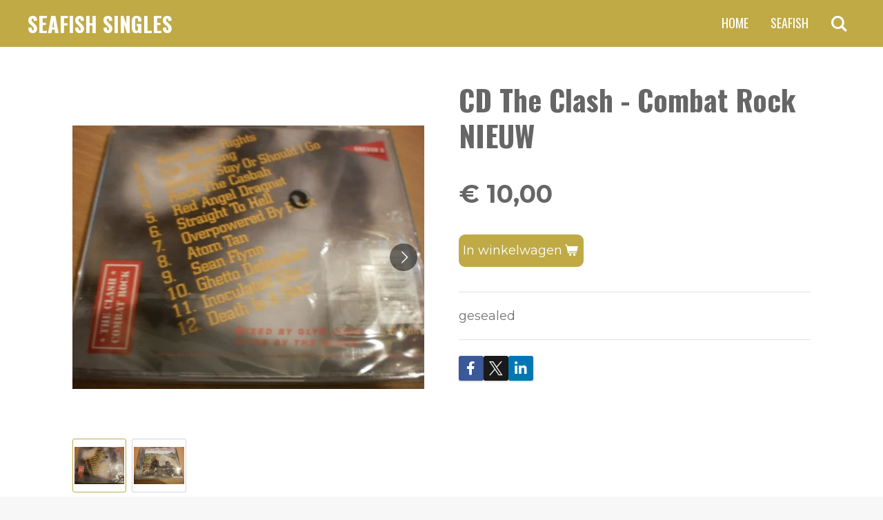

--- FILE ---
content_type: text/html; charset=UTF-8
request_url: https://www.cfish.nl/product/10933489/cd-the-clash-combat-rock-nieuw
body_size: 17442
content:
<!DOCTYPE html>
<html lang="nl">
    <head>
        <meta http-equiv="Content-Type" content="text/html; charset=utf-8">
        <meta name="viewport" content="width=device-width, initial-scale=1.0, maximum-scale=5.0">
        <meta http-equiv="X-UA-Compatible" content="IE=edge">
        <link rel="canonical" href="https://www.cfish.nl/product/10933489/cd-the-clash-combat-rock-nieuw">
        <link rel="sitemap" type="application/xml" href="https://www.cfish.nl/sitemap.xml">
        <meta property="og:title" content="CD The Clash - Combat Rock   NIEUW | Cfish singles">
        <meta property="og:url" content="https://www.cfish.nl/product/10933489/cd-the-clash-combat-rock-nieuw">
        <base href="https://www.cfish.nl/">
        <meta name="description" property="og:description" content="gesealed&amp;nbsp;">
                <script nonce="6b9960e80f59c5afb1526d9fb96c58a9">
            
            window.JOUWWEB = window.JOUWWEB || {};
            window.JOUWWEB.application = window.JOUWWEB.application || {};
            window.JOUWWEB.application = {"backends":[{"domain":"jouwweb.nl","freeDomain":"jouwweb.site"},{"domain":"webador.com","freeDomain":"webadorsite.com"},{"domain":"webador.de","freeDomain":"webadorsite.com"},{"domain":"webador.fr","freeDomain":"webadorsite.com"},{"domain":"webador.es","freeDomain":"webadorsite.com"},{"domain":"webador.it","freeDomain":"webadorsite.com"},{"domain":"jouwweb.be","freeDomain":"jouwweb.site"},{"domain":"webador.ie","freeDomain":"webadorsite.com"},{"domain":"webador.co.uk","freeDomain":"webadorsite.com"},{"domain":"webador.at","freeDomain":"webadorsite.com"},{"domain":"webador.be","freeDomain":"webadorsite.com"},{"domain":"webador.ch","freeDomain":"webadorsite.com"},{"domain":"webador.ch","freeDomain":"webadorsite.com"},{"domain":"webador.mx","freeDomain":"webadorsite.com"},{"domain":"webador.com","freeDomain":"webadorsite.com"},{"domain":"webador.dk","freeDomain":"webadorsite.com"},{"domain":"webador.se","freeDomain":"webadorsite.com"},{"domain":"webador.no","freeDomain":"webadorsite.com"},{"domain":"webador.fi","freeDomain":"webadorsite.com"},{"domain":"webador.ca","freeDomain":"webadorsite.com"},{"domain":"webador.ca","freeDomain":"webadorsite.com"},{"domain":"webador.pl","freeDomain":"webadorsite.com"},{"domain":"webador.com.au","freeDomain":"webadorsite.com"},{"domain":"webador.nz","freeDomain":"webadorsite.com"}],"editorLocale":"nl-NL","editorTimezone":"Europe\/Amsterdam","editorLanguage":"nl","analytics4TrackingId":"G-E6PZPGE4QM","analyticsDimensions":[],"backendDomain":"www.jouwweb.nl","backendShortDomain":"jouwweb.nl","backendKey":"jouwweb-nl","freeWebsiteDomain":"jouwweb.site","noSsl":false,"build":{"reference":"634afd3"},"linkHostnames":["www.jouwweb.nl","www.webador.com","www.webador.de","www.webador.fr","www.webador.es","www.webador.it","www.jouwweb.be","www.webador.ie","www.webador.co.uk","www.webador.at","www.webador.be","www.webador.ch","fr.webador.ch","www.webador.mx","es.webador.com","www.webador.dk","www.webador.se","www.webador.no","www.webador.fi","www.webador.ca","fr.webador.ca","www.webador.pl","www.webador.com.au","www.webador.nz"],"assetsUrl":"https:\/\/assets.jwwb.nl","loginUrl":"https:\/\/www.jouwweb.nl\/inloggen","publishUrl":"https:\/\/www.jouwweb.nl\/v2\/website\/1515997\/publish-proxy","adminUserOrIp":false,"pricing":{"plans":{"lite":{"amount":"700","currency":"EUR"},"pro":{"amount":"1200","currency":"EUR"},"business":{"amount":"2400","currency":"EUR"}},"yearlyDiscount":{"price":{"amount":"0","currency":"EUR"},"ratio":0,"percent":"0%","discountPrice":{"amount":"0","currency":"EUR"},"termPricePerMonth":{"amount":"0","currency":"EUR"},"termPricePerYear":{"amount":"0","currency":"EUR"}}},"hcUrl":{"add-product-variants":"https:\/\/help.jouwweb.nl\/hc\/nl\/articles\/28594307773201","basic-vs-advanced-shipping":"https:\/\/help.jouwweb.nl\/hc\/nl\/articles\/28594268794257","html-in-head":"https:\/\/help.jouwweb.nl\/hc\/nl\/articles\/28594336422545","link-domain-name":"https:\/\/help.jouwweb.nl\/hc\/nl\/articles\/28594325307409","optimize-for-mobile":"https:\/\/help.jouwweb.nl\/hc\/nl\/articles\/28594312927121","seo":"https:\/\/help.jouwweb.nl\/hc\/nl\/sections\/28507243966737","transfer-domain-name":"https:\/\/help.jouwweb.nl\/hc\/nl\/articles\/28594325232657","website-not-secure":"https:\/\/help.jouwweb.nl\/hc\/nl\/articles\/28594252935825"}};
            window.JOUWWEB.brand = {"type":"jouwweb","name":"JouwWeb","domain":"JouwWeb.nl","supportEmail":"support@jouwweb.nl"};
                    
                window.JOUWWEB = window.JOUWWEB || {};
                window.JOUWWEB.websiteRendering = {"locale":"nl-NL","timezone":"Europe\/Amsterdam","routes":{"api\/upload\/product-field":"\/_api\/upload\/product-field","checkout\/cart":"\/winkelwagen","payment":"\/bestelling-afronden\/:publicOrderId","payment\/forward":"\/bestelling-afronden\/:publicOrderId\/forward","public-order":"\/bestelling\/:publicOrderId","checkout\/authorize":"\/winkelwagen\/authorize\/:gateway","wishlist":"\/verlanglijst"}};
                                                    window.JOUWWEB.website = {"id":1515997,"locale":"nl-NL","enabled":true,"title":"Cfish singles","hasTitle":true,"roleOfLoggedInUser":null,"ownerLocale":"nl-NL","plan":"business","freeWebsiteDomain":"jouwweb.site","backendKey":"jouwweb-nl","currency":"EUR","defaultLocale":"nl-NL","url":"https:\/\/www.cfish.nl\/","homepageSegmentId":5689494,"category":"webshop","isOffline":false,"isPublished":true,"locales":["nl-NL"],"allowed":{"ads":false,"credits":true,"externalLinks":true,"slideshow":true,"customDefaultSlideshow":true,"hostedAlbums":true,"moderators":true,"mailboxQuota":10,"statisticsVisitors":true,"statisticsDetailed":true,"statisticsMonths":-1,"favicon":true,"password":true,"freeDomains":2,"freeMailAccounts":1,"canUseLanguages":false,"fileUpload":true,"legacyFontSize":false,"webshop":true,"products":-1,"imageText":false,"search":true,"audioUpload":true,"videoUpload":5000,"allowDangerousForms":false,"allowHtmlCode":true,"mobileBar":true,"sidebar":true,"poll":false,"allowCustomForms":true,"allowBusinessListing":true,"allowCustomAnalytics":true,"allowAccountingLink":true,"digitalProducts":true,"sitemapElement":false},"mobileBar":{"enabled":true,"theme":"accent","email":{"active":true,"value":"claus.fischer@ziggo.nl"},"location":{"active":true,"value":"Maarstraat 73, Kerkrade"},"phone":{"active":false},"whatsapp":{"active":false},"social":{"active":false,"network":"facebook"}},"webshop":{"enabled":true,"currency":"EUR","taxEnabled":false,"taxInclusive":true,"vatDisclaimerVisible":false,"orderNotice":"<p>Indien je speciale wensen hebt kun je deze doorgeven via het Opmerkingen-veld in de laatste stap.<\/p>","orderConfirmation":null,"freeShipping":false,"freeShippingAmount":"0.00","shippingDisclaimerVisible":false,"pickupAllowed":true,"couponAllowed":false,"detailsPageAvailable":true,"socialMediaVisible":true,"termsPage":null,"termsPageUrl":null,"extraTerms":null,"pricingVisible":true,"orderButtonVisible":true,"shippingAdvanced":false,"shippingAdvancedBackEnd":false,"soldOutVisible":true,"backInStockNotificationEnabled":false,"canAddProducts":true,"nextOrderNumber":74,"allowedServicePoints":[],"sendcloudConfigured":false,"sendcloudFallbackPublicKey":"a3d50033a59b4a598f1d7ce7e72aafdf","taxExemptionAllowed":true,"invoiceComment":null,"emptyCartVisible":false,"minimumOrderPrice":null,"productNumbersEnabled":false,"wishlistEnabled":false,"hideTaxOnCart":false},"isTreatedAsWebshop":true};                            window.JOUWWEB.cart = {"products":[],"coupon":null,"shippingCountryCode":null,"shippingChoice":null,"breakdown":[]};                            window.JOUWWEB.scripts = ["website-rendering\/webshop"];                        window.parent.JOUWWEB.colorPalette = window.JOUWWEB.colorPalette;
        </script>
                <title>CD The Clash - Combat Rock   NIEUW | Cfish singles</title>
                                                                            <meta property="og:image" content="https&#x3A;&#x2F;&#x2F;primary.jwwb.nl&#x2F;public&#x2F;v&#x2F;o&#x2F;k&#x2F;temp-goimgccxdnyhrcjcuunb&#x2F;7luh18&#x2F;pict0712jpg.jpg&#x3F;enable-io&#x3D;true&amp;enable&#x3D;upscale&amp;fit&#x3D;bounds&amp;width&#x3D;1200">
                    <meta property="og:image" content="https&#x3A;&#x2F;&#x2F;primary.jwwb.nl&#x2F;public&#x2F;v&#x2F;o&#x2F;k&#x2F;temp-goimgccxdnyhrcjcuunb&#x2F;jgwyo3&#x2F;pict0711jpg.jpg&#x3F;enable-io&#x3D;true&amp;enable&#x3D;upscale&amp;fit&#x3D;bounds&amp;width&#x3D;1200">
                                    <meta name="twitter:card" content="summary_large_image">
                        <meta property="twitter:image" content="https&#x3A;&#x2F;&#x2F;primary.jwwb.nl&#x2F;public&#x2F;v&#x2F;o&#x2F;k&#x2F;temp-goimgccxdnyhrcjcuunb&#x2F;7luh18&#x2F;pict0712jpg.jpg&#x3F;enable-io&#x3D;true&amp;enable&#x3D;upscale&amp;fit&#x3D;bounds&amp;width&#x3D;1200">
                                                    <script src="https://plausible.io/js/script.manual.js" nonce="6b9960e80f59c5afb1526d9fb96c58a9" data-turbo-track="reload" defer data-domain="shard22.jouwweb.nl"></script>
<link rel="stylesheet" type="text/css" href="https://gfonts.jwwb.nl/css?display=fallback&amp;family=Montserrat%3A400%2C700%2C400italic%2C700italic%7COswald%3A400%2C700%2C400italic%2C700italic" nonce="6b9960e80f59c5afb1526d9fb96c58a9" data-turbo-track="dynamic">
<script src="https://assets.jwwb.nl/assets/build/website-rendering/nl-NL.js?bust=af8dcdef13a1895089e9" nonce="6b9960e80f59c5afb1526d9fb96c58a9" data-turbo-track="reload" defer></script>
<script src="https://assets.jwwb.nl/assets/website-rendering/runtime.4835e39f538d0d17d46f.js?bust=e90f0e79d8291a81b415" nonce="6b9960e80f59c5afb1526d9fb96c58a9" data-turbo-track="reload" defer></script>
<script src="https://assets.jwwb.nl/assets/website-rendering/812.881ee67943804724d5af.js?bust=78ab7ad7d6392c42d317" nonce="6b9960e80f59c5afb1526d9fb96c58a9" data-turbo-track="reload" defer></script>
<script src="https://assets.jwwb.nl/assets/website-rendering/main.a9a7b35cd7f79178d360.js?bust=90b25e3a7431c9c7ef1c" nonce="6b9960e80f59c5afb1526d9fb96c58a9" data-turbo-track="reload" defer></script>
<link rel="preload" href="https://assets.jwwb.nl/assets/website-rendering/styles.c7a2b441bf8d633a2752.css?bust=45105d711e9f45e864c3" as="style">
<link rel="preload" href="https://assets.jwwb.nl/assets/website-rendering/fonts/icons-website-rendering/font/website-rendering.woff2?bust=bd2797014f9452dadc8e" as="font" crossorigin>
<link rel="preconnect" href="https://gfonts.jwwb.nl">
<link rel="stylesheet" type="text/css" href="https://assets.jwwb.nl/assets/website-rendering/styles.c7a2b441bf8d633a2752.css?bust=45105d711e9f45e864c3" nonce="6b9960e80f59c5afb1526d9fb96c58a9" data-turbo-track="dynamic">
<link rel="preconnect" href="https://assets.jwwb.nl">
<link rel="stylesheet" type="text/css" href="https://primary.jwwb.nl/public/v/o/k/temp-goimgccxdnyhrcjcuunb/style.css?bust=1768824005" nonce="6b9960e80f59c5afb1526d9fb96c58a9" data-turbo-track="dynamic">    </head>
    <body
        id="top"
        class="jw-is-no-slideshow jw-header-is-text jw-is-segment-product jw-is-frontend jw-is-no-sidebar jw-is-no-messagebar jw-is-no-touch-device jw-is-no-mobile"
                                    data-jouwweb-page="10933489"
                                                data-jouwweb-segment-id="10933489"
                                                data-jouwweb-segment-type="product"
                                                data-template-threshold="960"
                                                data-template-name="concert-banner&#x7C;bold"
                            itemscope
        itemtype="https://schema.org/Product"
    >
                                    <meta itemprop="url" content="https://www.cfish.nl/product/10933489/cd-the-clash-combat-rock-nieuw">
        <a href="#main-content" class="jw-skip-link">
            Ga direct naar de hoofdinhoud        </a>
        <div class="jw-background"></div>
        <div class="jw-body">
            <div class="jw-mobile-menu jw-mobile-is-text js-mobile-menu">
            <button
            type="button"
            class="jw-mobile-menu__button jw-mobile-toggle"
            aria-label="Open / sluit menu"
        >
            <span class="jw-icon-burger"></span>
        </button>
        <div class="jw-mobile-header jw-mobile-header--text">
        <a            class="jw-mobile-header-content"
                            href="/"
                        >
                                        <div class="jw-mobile-text">
                    <span style="display: inline-block; font-size: 30px;"><span style="display: inline-block; font-size: 30px;"> <span style="display: inline-block; font-size: 30px;"><span style="display: inline-block; font-size: 30px;"><span style="display: inline-block; font-size: 30px;"><span style="display: inline-block; font-size: 30px;">Seafish singles</span></span></span></span> </span></span>                </div>
                    </a>
    </div>

        <a
        href="/winkelwagen"
        class="jw-mobile-menu__button jw-mobile-header-cart jw-mobile-header-cart--hidden jw-mobile-menu__button--dummy"
        aria-label="Bekijk winkelwagen"
    >
        <span class="jw-icon-badge-wrapper">
            <span class="website-rendering-icon-basket" aria-hidden="true"></span>
            <span class="jw-icon-badge hidden" aria-hidden="true"></span>
        </span>
    </a>
    
    </div>
    <div class="jw-mobile-menu-search jw-mobile-menu-search--hidden">
        <form
            action="/zoeken"
            method="get"
            class="jw-mobile-menu-search__box"
        >
            <input
                type="text"
                name="q"
                value=""
                placeholder="Zoeken..."
                class="jw-mobile-menu-search__input"
                aria-label="Zoeken"
            >
            <button type="submit" class="jw-btn jw-btn--style-flat jw-mobile-menu-search__button" aria-label="Zoeken">
                <span class="website-rendering-icon-search" aria-hidden="true"></span>
            </button>
            <button type="button" class="jw-btn jw-btn--style-flat jw-mobile-menu-search__button js-cancel-search" aria-label="Zoekopdracht annuleren">
                <span class="website-rendering-icon-cancel" aria-hidden="true"></span>
            </button>
        </form>
    </div>
            <header class="header-wrap js-topbar-content-container js-fixed-header-container">
        <div class="header-wrap__inner">
        <div class="header">
            <div class="jw-header-logo">
        <div
    class="jw-header jw-header-title-container jw-header-text jw-header-text-toggle"
    data-stylable="true"
>
    <a        id="jw-header-title"
        class="jw-header-title"
                    href="/"
            >
        <span style="display: inline-block; font-size: 30px;"><span style="display: inline-block; font-size: 30px;"> <span style="display: inline-block; font-size: 30px;"><span style="display: inline-block; font-size: 30px;"><span style="display: inline-block; font-size: 30px;"><span style="display: inline-block; font-size: 30px;">Seafish singles</span></span></span></span> </span></span>    </a>
</div>
</div>
        </div>
        <nav class="menu jw-menu-copy">
            <ul
    id="jw-menu"
    class="jw-menu jw-menu-horizontal"
            >
            <li
    class="jw-menu-item jw-menu-is-active"
>
        <a        class="jw-menu-link js-active-menu-item"
        href="/"                                            data-page-link-id="5689494"
                            >
                <span class="">
            Home        </span>
            </a>
                </li>
            <li
    class="jw-menu-item"
>
        <a        class="jw-menu-link"
        href="/seafish"                                            data-page-link-id="5727471"
                            >
                <span class="">
            Seafish        </span>
            </a>
                </li>
            <li
    class="jw-menu-item jw-menu-search-item"
>
        <button        class="jw-menu-link jw-menu-link--icon jw-text-button"
                                                                    title="Zoeken"
            >
                                <span class="website-rendering-icon-search"></span>
                            <span class="hidden-desktop-horizontal-menu">
            Zoeken        </span>
            </button>
                
            <div class="jw-popover-container jw-popover-container--inline is-hidden">
                <div class="jw-popover-backdrop"></div>
                <div class="jw-popover">
                    <div class="jw-popover__arrow"></div>
                    <div class="jw-popover__content jw-section-white">
                        <form  class="jw-search" action="/zoeken" method="get">
                            
                            <input class="jw-search__input" type="text" name="q" value="" placeholder="Zoeken..." aria-label="Zoeken" >
                            <button class="jw-search__submit" type="submit" aria-label="Zoeken">
                                <span class="website-rendering-icon-search" aria-hidden="true"></span>
                            </button>
                        </form>
                    </div>
                </div>
            </div>
                        </li>
            <li
    class="jw-menu-item js-menu-cart-item jw-menu-cart-item--hidden"
>
        <a        class="jw-menu-link jw-menu-link--icon"
        href="/winkelwagen"                                                            title="Winkelwagen"
            >
                                    <span class="jw-icon-badge-wrapper">
                        <span class="website-rendering-icon-basket"></span>
                                            <span class="jw-icon-badge hidden">
                    0                </span>
                            <span class="hidden-desktop-horizontal-menu">
            Winkelwagen        </span>
            </a>
                </li>
    
    </ul>

    <script nonce="6b9960e80f59c5afb1526d9fb96c58a9" id="jw-mobile-menu-template" type="text/template">
        <ul id="jw-menu" class="jw-menu jw-menu-horizontal jw-menu-spacing--mobile-bar">
                            <li
    class="jw-menu-item jw-menu-search-item"
>
                
                 <li class="jw-menu-item jw-mobile-menu-search-item">
                    <form class="jw-search" action="/zoeken" method="get">
                        <input class="jw-search__input" type="text" name="q" value="" placeholder="Zoeken..." aria-label="Zoeken">
                        <button class="jw-search__submit" type="submit" aria-label="Zoeken">
                            <span class="website-rendering-icon-search" aria-hidden="true"></span>
                        </button>
                    </form>
                </li>
                        </li>
                            <li
    class="jw-menu-item jw-menu-is-active"
>
        <a        class="jw-menu-link js-active-menu-item"
        href="/"                                            data-page-link-id="5689494"
                            >
                <span class="">
            Home        </span>
            </a>
                </li>
                            <li
    class="jw-menu-item"
>
        <a        class="jw-menu-link"
        href="/seafish"                                            data-page-link-id="5727471"
                            >
                <span class="">
            Seafish        </span>
            </a>
                </li>
            
                    </ul>
    </script>
        </nav>
    </div>
</header>
<script nonce="6b9960e80f59c5afb1526d9fb96c58a9">
    JOUWWEB.templateConfig = {
        header: {
            selector: '.header-wrap__inner',
            mobileSelector: '.jw-mobile-menu',
            updatePusher: function (topHeight) {
                var $sliderStyle = $('#sliderStyle');

                if ($sliderStyle.length === 0) {
                    $sliderStyle = $('<style />')
                        .attr('id', 'sliderStyle')
                        .appendTo(document.body);
                }

                // Header height without mobile bar
                var headerHeight = $('.header-wrap__inner').outerHeight();

                var paddingTop = topHeight;
                var paddingBottom = Math.min(headerHeight * (2/3), 60);
                $sliderStyle.html(
                    '.jw-slideshow-slide-content {' +
                    '    padding-top: ' + paddingTop + 'px;' +
                    '    padding-bottom: ' + paddingBottom + 'px;' +
                    '}' +
                    '.bx-controls-direction {' +
                    '    margin-top: ' + ((paddingTop - paddingBottom) / 2) + 'px;' +
                    '}'
                );

                // make sure slider also gets correct height (because of the added padding)
                $('.jw-slideshow-slide[aria-hidden=false]').each(function (index) {
                    var $this = $(this);
                    topHeight = $this.outerHeight() > topHeight ? $this.outerHeight() : topHeight;
                    $this.closest('.bx-viewport').css({
                        height: topHeight + 'px',
                    });
                });

                // If a page has a message-bar, offset the mobile nav.
                const $messageBar = $('.message-bar');
                if ($messageBar.length > 0) {
                    $('.js-mobile-menu, .jw-menu-clone').css('top', $messageBar.outerHeight());
                }
            },
        },
        mainContentOffset: function () {
            const $body = $('body');

            function measureAffixedHeaderHeight() {
                const $headerWrap = $('.header-wrap');
                const $headerWrapInner = $('.header-wrap__inner');

                // Early return if header is already affixed
                if ($body.hasClass('jw-is-header-affix')) {
                    return $headerWrap.height();
                }

                // Switch to affixed header (without transition)
                $headerWrapInner.css('transition', 'none');
                $body.addClass('jw-is-header-affix');

                // Measure affixed header height
                const headerHeight = $headerWrap.height();

                // Switch back to unaffixed header (without transition)
                $body.removeClass('jw-is-header-affix');
                $headerWrap.height(); // force reflow
                $headerWrapInner.css('transition', '');

                return headerHeight;
            }

            const headerHeight = measureAffixedHeaderHeight();
            return $('.main-content').offset().top - ($body.hasClass('jw-menu-is-mobile') ? 0 : headerHeight);
        },
    };
</script>
<div class="main-content">
    
<main id="main-content" class="block-content">
    <div data-section-name="content" class="jw-section jw-section-content jw-responsive">
        <div class="jw-strip jw-strip--default jw-strip--style-color jw-strip--primary jw-strip--color-default jw-strip--padding-start"><div class="jw-strip__content-container"><div class="jw-strip__content jw-responsive">    
                        <div
        class="product-page js-product-container"
        data-webshop-product="&#x7B;&quot;id&quot;&#x3A;10933489,&quot;title&quot;&#x3A;&quot;CD&#x20;The&#x20;Clash&#x20;-&#x20;Combat&#x20;Rock&#x20;&#x20;&#x20;NIEUW&quot;,&quot;url&quot;&#x3A;&quot;&#x5C;&#x2F;product&#x5C;&#x2F;10933489&#x5C;&#x2F;cd-the-clash-combat-rock-nieuw&quot;,&quot;variants&quot;&#x3A;&#x5B;&#x7B;&quot;id&quot;&#x3A;36768910,&quot;stock&quot;&#x3A;1,&quot;limited&quot;&#x3A;true,&quot;propertyValueIds&quot;&#x3A;&#x5B;&#x5D;&#x7D;&#x5D;,&quot;image&quot;&#x3A;&#x7B;&quot;id&quot;&#x3A;86890181,&quot;url&quot;&#x3A;&quot;https&#x3A;&#x5C;&#x2F;&#x5C;&#x2F;primary.jwwb.nl&#x5C;&#x2F;public&#x5C;&#x2F;v&#x5C;&#x2F;o&#x5C;&#x2F;k&#x5C;&#x2F;temp-goimgccxdnyhrcjcuunb&#x5C;&#x2F;pict0712jpg.jpg&quot;,&quot;width&quot;&#x3A;800,&quot;height&quot;&#x3A;600&#x7D;&#x7D;"
        data-is-detail-view="1"
    >
                <div class="product-page__top">
            <h1 class="product-page__heading" itemprop="name">
                CD The Clash - Combat Rock   NIEUW            </h1>
                                </div>
                                <div class="product-page__image-container">
                <div
                    class="image-gallery"
                    role="group"
                    aria-roledescription="carousel"
                    aria-label="Productafbeeldingen"
                >
                    <div class="image-gallery__main">
                        <div
                            class="image-gallery__slides"
                            aria-live="polite"
                            aria-atomic="false"
                        >
                                                                                            <div
                                    class="image-gallery__slide-container"
                                    role="group"
                                    aria-roledescription="slide"
                                    aria-hidden="false"
                                    aria-label="1 van 2"
                                >
                                    <a
                                        class="image-gallery__slide-item"
                                        href="https://primary.jwwb.nl/public/v/o/k/temp-goimgccxdnyhrcjcuunb/7luh18/pict0712jpg.jpg"
                                        data-width="1920"
                                        data-height="1440"
                                        data-image-id="86890181"
                                        tabindex="0"
                                    >
                                        <div class="image-gallery__slide-image">
                                            <img
                                                                                                    itemprop="image"
                                                    alt="CD&#x20;The&#x20;Clash&#x20;-&#x20;Combat&#x20;Rock&#x20;&#x20;&#x20;NIEUW"
                                                                                                src="https://primary.jwwb.nl/public/v/o/k/temp-goimgccxdnyhrcjcuunb/pict0712jpg.jpg?enable-io=true&enable=upscale&width=600"
                                                srcset="https://primary.jwwb.nl/public/v/o/k/temp-goimgccxdnyhrcjcuunb/7luh18/pict0712jpg.jpg?enable-io=true&width=600 600w"
                                                sizes="(min-width: 960px) 50vw, 100vw"
                                                width="1920"
                                                height="1440"
                                            >
                                        </div>
                                    </a>
                                </div>
                                                                                            <div
                                    class="image-gallery__slide-container"
                                    role="group"
                                    aria-roledescription="slide"
                                    aria-hidden="true"
                                    aria-label="2 van 2"
                                >
                                    <a
                                        class="image-gallery__slide-item"
                                        href="https://primary.jwwb.nl/public/v/o/k/temp-goimgccxdnyhrcjcuunb/jgwyo3/pict0711jpg.jpg"
                                        data-width="1920"
                                        data-height="1440"
                                        data-image-id="86890180"
                                        tabindex="-1"
                                    >
                                        <div class="image-gallery__slide-image">
                                            <img
                                                                                                    alt=""
                                                                                                src="https://primary.jwwb.nl/public/v/o/k/temp-goimgccxdnyhrcjcuunb/pict0711jpg.jpg?enable-io=true&enable=upscale&width=600"
                                                srcset="https://primary.jwwb.nl/public/v/o/k/temp-goimgccxdnyhrcjcuunb/jgwyo3/pict0711jpg.jpg?enable-io=true&width=600 600w"
                                                sizes="(min-width: 960px) 50vw, 100vw"
                                                width="1920"
                                                height="1440"
                                            >
                                        </div>
                                    </a>
                                </div>
                                                    </div>
                        <div class="image-gallery__controls">
                            <button
                                type="button"
                                class="image-gallery__control image-gallery__control--prev image-gallery__control--disabled"
                                aria-label="Vorige afbeelding"
                            >
                                <span class="website-rendering-icon-left-open-big"></span>
                            </button>
                            <button
                                type="button"
                                class="image-gallery__control image-gallery__control--next"
                                aria-label="Volgende afbeelding"
                            >
                                <span class="website-rendering-icon-right-open-big"></span>
                            </button>
                        </div>
                    </div>
                                            <div
                            class="image-gallery__thumbnails"
                            role="group"
                            aria-label="Kies afbeelding om weer te geven."
                        >
                                                                                            <a
                                    class="image-gallery__thumbnail-item image-gallery__thumbnail-item--active"
                                    role="button"
                                    aria-disabled="true"
                                    aria-label="1 van 2"
                                    href="https://primary.jwwb.nl/public/v/o/k/temp-goimgccxdnyhrcjcuunb/7luh18/pict0712jpg.jpg"
                                    data-image-id="86890181"
                                >
                                    <div class="image-gallery__thumbnail-image">
                                        <img
                                            srcset="https://primary.jwwb.nl/public/v/o/k/temp-goimgccxdnyhrcjcuunb/pict0712jpg.jpg?enable-io=true&enable=upscale&fit=bounds&width=100&height=100 1x, https://primary.jwwb.nl/public/v/o/k/temp-goimgccxdnyhrcjcuunb/pict0712jpg.jpg?enable-io=true&enable=upscale&fit=bounds&width=200&height=200 2x"
                                            alt=""
                                            width="100"
                                            height="100"
                                        >
                                    </div>
                                </a>
                                                                                            <a
                                    class="image-gallery__thumbnail-item"
                                    role="button"
                                    aria-disabled="false"
                                    aria-label="2 van 2"
                                    href="https://primary.jwwb.nl/public/v/o/k/temp-goimgccxdnyhrcjcuunb/jgwyo3/pict0711jpg.jpg"
                                    data-image-id="86890180"
                                >
                                    <div class="image-gallery__thumbnail-image">
                                        <img
                                            srcset="https://primary.jwwb.nl/public/v/o/k/temp-goimgccxdnyhrcjcuunb/pict0711jpg.jpg?enable-io=true&enable=upscale&fit=bounds&width=100&height=100 1x, https://primary.jwwb.nl/public/v/o/k/temp-goimgccxdnyhrcjcuunb/pict0711jpg.jpg?enable-io=true&enable=upscale&fit=bounds&width=200&height=200 2x"
                                            alt=""
                                            width="100"
                                            height="100"
                                        >
                                    </div>
                                </a>
                                                    </div>
                                    </div>
            </div>
                <div class="product-page__container">
            <div itemprop="offers" itemscope itemtype="https://schema.org/Offer">
                                <meta itemprop="availability" content="https://schema.org/InStock">
                                                        <meta itemprop="price" content="10.00">
                    <meta itemprop="priceCurrency" content="EUR">
                    <div class="product-page__price-container">
                        <div class="product__price js-product-container__price">
                            <span class="product__price__price">€ 10,00</span>
                        </div>
                        <div class="product__free-shipping-motivator js-product-container__free-shipping-motivator"></div>
                    </div>
                                                </div>
                                    <div class="product-page__button-container">
                                <button
    type="button"
    class="jw-btn product__add-to-cart js-product-container__button jw-btn--size-medium"
    title="In&#x20;winkelwagen"
        >
    <span>In winkelwagen</span>
</button>
                            </div>
            <div class="product-page__button-notice hidden js-product-container__button-notice"></div>
            
                            <div class="product-page__description" itemprop="description">
                                        <p>gesealed&nbsp;</p>                </div>
                                                    <div class="product-page__social">
                    <div
    id="jw-element-"
    data-jw-element-id=""
        class="jw-tree-node jw-element jw-social-share jw-node-is-first-child jw-node-is-last-child"
>
    <div class="jw-element-social-share" style="text-align: left">
    <div class="share-button-container share-button-container--buttons-mini share-button-container--align-left jw-element-content">
                                                                <a
                    class="share-button share-button--facebook jw-element-social-share-button jw-element-social-share-button-facebook "
                                            href=""
                        data-href-template="http://www.facebook.com/sharer/sharer.php?u=[url]"
                                                            rel="nofollow noopener noreferrer"
                    target="_blank"
                >
                    <span class="share-button__icon website-rendering-icon-facebook"></span>
                    <span class="share-button__label">Delen</span>
                </a>
                                                                            <a
                    class="share-button share-button--twitter jw-element-social-share-button jw-element-social-share-button-twitter "
                                            href=""
                        data-href-template="http://x.com/intent/post?text=[url]"
                                                            rel="nofollow noopener noreferrer"
                    target="_blank"
                >
                    <span class="share-button__icon website-rendering-icon-x-logo"></span>
                    <span class="share-button__label">Deel</span>
                </a>
                                                                            <a
                    class="share-button share-button--linkedin jw-element-social-share-button jw-element-social-share-button-linkedin "
                                            href=""
                        data-href-template="http://www.linkedin.com/shareArticle?mini=true&amp;url=[url]"
                                                            rel="nofollow noopener noreferrer"
                    target="_blank"
                >
                    <span class="share-button__icon website-rendering-icon-linkedin"></span>
                    <span class="share-button__label">Share</span>
                </a>
                                                                                        <a
                    class="share-button share-button--whatsapp jw-element-social-share-button jw-element-social-share-button-whatsapp  share-button--mobile-only"
                                            href=""
                        data-href-template="whatsapp://send?text=[url]"
                                                            rel="nofollow noopener noreferrer"
                    target="_blank"
                >
                    <span class="share-button__icon website-rendering-icon-whatsapp"></span>
                    <span class="share-button__label">Delen</span>
                </a>
                                    </div>
    </div>
</div>                </div>
                    </div>
    </div>

    </div></div></div>
<div class="product-page__content">
    <div
    id="jw-element-227792865"
    data-jw-element-id="227792865"
        class="jw-tree-node jw-element jw-strip-root jw-tree-container jw-responsive jw-node-is-first-child jw-node-is-last-child"
>
    <div
    id="jw-element-346032631"
    data-jw-element-id="346032631"
        class="jw-tree-node jw-element jw-strip jw-tree-container jw-tree-container--empty jw-responsive jw-strip--default jw-strip--style-color jw-strip--color-default jw-strip--padding-both jw-node-is-first-child jw-strip--primary jw-node-is-last-child"
>
    <div class="jw-strip__content-container"><div class="jw-strip__content jw-responsive"></div></div></div></div></div>
            </div>
</main>
    </div>
<footer class="block-footer">
    <div
        data-section-name="footer"
        class="jw-section jw-section-footer jw-responsive"
    >
                <div class="jw-strip jw-strip--default jw-strip--style-color jw-strip--primary jw-strip--color-default jw-strip--padding-both"><div class="jw-strip__content-container"><div class="jw-strip__content jw-responsive">            <div
    id="jw-element-125724742"
    data-jw-element-id="125724742"
        class="jw-tree-node jw-element jw-simple-root jw-tree-container jw-responsive jw-node-is-first-child jw-node-is-last-child"
>
    <div
    id="jw-element-125719927"
    data-jw-element-id="125719927"
        class="jw-tree-node jw-element jw-product-gallery jw-node-is-first-child"
>
        <div class="jw-element-loader">
        <span class="jw-spinner"></span>
    </div>

    
    
            <ul class="product-gallery product-gallery--style-bordered product-gallery--size-sm product-gallery--align-center">
                            <li class="product-gallery__item product-gallery__item--has-button">
            <div
                class="product-gallery__content js-product-container"
                data-webshop-product="&#x7B;&quot;id&quot;&#x3A;1919042,&quot;title&quot;&#x3A;&quot;Blocki&#x20;Army&#x20;-&#x20;Jeep&quot;,&quot;url&quot;&#x3A;&quot;&#x5C;&#x2F;product&#x5C;&#x2F;1919042&#x5C;&#x2F;blocki-army-jeep&quot;,&quot;variants&quot;&#x3A;&#x5B;&#x7B;&quot;id&quot;&#x3A;6629121,&quot;stock&quot;&#x3A;5,&quot;limited&quot;&#x3A;true,&quot;propertyValueIds&quot;&#x3A;&#x5B;&#x5D;&#x7D;&#x5D;,&quot;image&quot;&#x3A;&#x7B;&quot;id&quot;&#x3A;27800114,&quot;url&quot;&#x3A;&quot;https&#x3A;&#x5C;&#x2F;&#x5C;&#x2F;primary.jwwb.nl&#x5C;&#x2F;public&#x5C;&#x2F;v&#x5C;&#x2F;o&#x5C;&#x2F;k&#x5C;&#x2F;temp-goimgccxdnyhrcjcuunb&#x5C;&#x2F;PICT0715.jpg&quot;,&quot;width&quot;&#x3A;640,&quot;height&quot;&#x3A;480&#x7D;&#x7D;"
            >
                <div class="product-gallery__image-container">
                    
                    <a data-segment-type="product" data-segment-id="1919042" href="/product/1919042/blocki-army-jeep" class="js-jouwweb-segment js-allow-link-click product-gallery__image">                                            <div class="product-image">                            <img
                                class="product-image__image product-image__image--main"
                                loading="lazy"
                                src="https&#x3A;&#x2F;&#x2F;primary.jwwb.nl&#x2F;public&#x2F;v&#x2F;o&#x2F;k&#x2F;temp-goimgccxdnyhrcjcuunb&#x2F;ama8ji&#x2F;PICT0715.jpg&#x3F;enable-io&#x3D;true&amp;fit&#x3D;bounds&amp;width&#x3D;360&amp;height&#x3D;360&amp;quality&#x3D;40"
                                                                alt="Blocki&#x20;Army&#x20;-&#x20;Jeep"
                                width="360"
                                height="270"
                                sizes="(min-width: 1px) 180px"
                            >
                        </div>
                                        </a>                </div>
                <div class="product-gallery__info-container">
                    <div class="product-gallery__details">
                        <a data-segment-type="product" data-segment-id="1919042" href="/product/1919042/blocki-army-jeep" class="js-jouwweb-segment js-allow-link-click product-gallery__name">                        Blocki Army - Jeep                        </a>                                                    <span class="product-gallery__price js-product-container__price">
                                <span class="product__price__price">€ 12,99</span>
                            </span>
                                            </div>
                    <div class="product-gallery__expand-container">
                        
                                                    <div class="product-gallery__button-container">
                                <div class="product__button-notice hidden js-product-container__button-notice"></div>
<button
    type="button"
    class="jw-btn product__add-to-cart js-product-container__button jw-btn--size-small"
    title="In&#x20;winkelwagen"
        >
    <span>In winkelwagen</span>
</button>
                                                            </div>
                                            </div>
                </div>
            </div>
        </li>
                            <li class="product-gallery__item product-gallery__item--has-button">
            <div
                class="product-gallery__content js-product-container"
                data-webshop-product="&#x7B;&quot;id&quot;&#x3A;1918952,&quot;title&quot;&#x3A;&quot;Blocki&#x20;Army&#x20;-&#x20;legerhelikopter&#x20;&quot;,&quot;url&quot;&#x3A;&quot;&#x5C;&#x2F;product&#x5C;&#x2F;1918952&#x5C;&#x2F;blocki-army-legerhelikopter&quot;,&quot;variants&quot;&#x3A;&#x5B;&#x7B;&quot;id&quot;&#x3A;6628531,&quot;stock&quot;&#x3A;11,&quot;limited&quot;&#x3A;true,&quot;propertyValueIds&quot;&#x3A;&#x5B;&#x5D;&#x7D;&#x5D;,&quot;image&quot;&#x3A;&#x7B;&quot;id&quot;&#x3A;27798862,&quot;url&quot;&#x3A;&quot;https&#x3A;&#x5C;&#x2F;&#x5C;&#x2F;primary.jwwb.nl&#x5C;&#x2F;public&#x5C;&#x2F;v&#x5C;&#x2F;o&#x5C;&#x2F;k&#x5C;&#x2F;temp-goimgccxdnyhrcjcuunb&#x5C;&#x2F;PICT0690.jpg&quot;,&quot;width&quot;&#x3A;640,&quot;height&quot;&#x3A;480&#x7D;&#x7D;"
            >
                <div class="product-gallery__image-container">
                    
                    <a data-segment-type="product" data-segment-id="1918952" href="/product/1918952/blocki-army-legerhelikopter" class="js-jouwweb-segment js-allow-link-click product-gallery__image">                                            <div class="product-image">                            <img
                                class="product-image__image product-image__image--main"
                                loading="lazy"
                                src="https&#x3A;&#x2F;&#x2F;primary.jwwb.nl&#x2F;public&#x2F;v&#x2F;o&#x2F;k&#x2F;temp-goimgccxdnyhrcjcuunb&#x2F;yafcji&#x2F;PICT0690.jpg&#x3F;enable-io&#x3D;true&amp;fit&#x3D;bounds&amp;width&#x3D;360&amp;height&#x3D;360&amp;quality&#x3D;40"
                                                                alt="Blocki&#x20;Army&#x20;-&#x20;legerhelikopter&#x20;"
                                width="360"
                                height="270"
                                sizes="(min-width: 1px) 180px"
                            >
                        </div>
                                        </a>                </div>
                <div class="product-gallery__info-container">
                    <div class="product-gallery__details">
                        <a data-segment-type="product" data-segment-id="1918952" href="/product/1918952/blocki-army-legerhelikopter" class="js-jouwweb-segment js-allow-link-click product-gallery__name">                        Blocki Army - legerhelikopter                         </a>                                                    <span class="product-gallery__price js-product-container__price">
                                <span class="product__price__price">€ 6,99</span>
                            </span>
                                            </div>
                    <div class="product-gallery__expand-container">
                        
                                                    <div class="product-gallery__button-container">
                                <div class="product__button-notice hidden js-product-container__button-notice"></div>
<button
    type="button"
    class="jw-btn product__add-to-cart js-product-container__button jw-btn--size-small"
    title="In&#x20;winkelwagen"
        >
    <span>In winkelwagen</span>
</button>
                                                            </div>
                                            </div>
                </div>
            </div>
        </li>
                            <li class="product-gallery__item product-gallery__item--has-button">
            <div
                class="product-gallery__content js-product-container"
                data-webshop-product="&#x7B;&quot;id&quot;&#x3A;1921587,&quot;title&quot;&#x3A;&quot;Blocki&#x20;Army&#x20;-&#x20;Straaljager&#x20;&quot;,&quot;url&quot;&#x3A;&quot;&#x5C;&#x2F;product&#x5C;&#x2F;1921587&#x5C;&#x2F;blocki-army-straaljager&quot;,&quot;variants&quot;&#x3A;&#x5B;&#x7B;&quot;id&quot;&#x3A;6638101,&quot;stock&quot;&#x3A;2,&quot;limited&quot;&#x3A;true,&quot;propertyValueIds&quot;&#x3A;&#x5B;&#x5D;&#x7D;&#x5D;,&quot;image&quot;&#x3A;&#x7B;&quot;id&quot;&#x3A;27816185,&quot;url&quot;&#x3A;&quot;https&#x3A;&#x5C;&#x2F;&#x5C;&#x2F;primary.jwwb.nl&#x5C;&#x2F;public&#x5C;&#x2F;v&#x5C;&#x2F;o&#x5C;&#x2F;k&#x5C;&#x2F;temp-goimgccxdnyhrcjcuunb&#x5C;&#x2F;PICT0779.jpg&quot;,&quot;width&quot;&#x3A;640,&quot;height&quot;&#x3A;480&#x7D;&#x7D;"
            >
                <div class="product-gallery__image-container">
                    
                    <a data-segment-type="product" data-segment-id="1921587" href="/product/1921587/blocki-army-straaljager" class="js-jouwweb-segment js-allow-link-click product-gallery__image">                                            <div class="product-image">                            <img
                                class="product-image__image product-image__image--main"
                                loading="lazy"
                                src="https&#x3A;&#x2F;&#x2F;primary.jwwb.nl&#x2F;public&#x2F;v&#x2F;o&#x2F;k&#x2F;temp-goimgccxdnyhrcjcuunb&#x2F;dktynu&#x2F;PICT0779.jpg&#x3F;enable-io&#x3D;true&amp;fit&#x3D;bounds&amp;width&#x3D;360&amp;height&#x3D;360&amp;quality&#x3D;40"
                                                                alt="Blocki&#x20;Army&#x20;-&#x20;Straaljager&#x20;"
                                width="360"
                                height="270"
                                sizes="(min-width: 1px) 180px"
                            >
                        </div>
                                        </a>                </div>
                <div class="product-gallery__info-container">
                    <div class="product-gallery__details">
                        <a data-segment-type="product" data-segment-id="1921587" href="/product/1921587/blocki-army-straaljager" class="js-jouwweb-segment js-allow-link-click product-gallery__name">                        Blocki Army - Straaljager                         </a>                                                    <span class="product-gallery__price js-product-container__price">
                                <span class="product__price__price">€ 12,99</span>
                            </span>
                                            </div>
                    <div class="product-gallery__expand-container">
                        
                                                    <div class="product-gallery__button-container">
                                <div class="product__button-notice hidden js-product-container__button-notice"></div>
<button
    type="button"
    class="jw-btn product__add-to-cart js-product-container__button jw-btn--size-small"
    title="In&#x20;winkelwagen"
        >
    <span>In winkelwagen</span>
</button>
                                                            </div>
                                            </div>
                </div>
            </div>
        </li>
                            <li class="product-gallery__item product-gallery__item--has-button">
            <div
                class="product-gallery__content js-product-container"
                data-webshop-product="&#x7B;&quot;id&quot;&#x3A;1919781,&quot;title&quot;&#x3A;&quot;Blocki&#x20;Bouw&#x20;-&#x20;Bouwplaats&#x20;setje&quot;,&quot;url&quot;&#x3A;&quot;&#x5C;&#x2F;product&#x5C;&#x2F;1919781&#x5C;&#x2F;blocki-bouw-bouwplaats-setje&quot;,&quot;variants&quot;&#x3A;&#x5B;&#x7B;&quot;id&quot;&#x3A;6633116,&quot;stock&quot;&#x3A;2,&quot;limited&quot;&#x3A;true,&quot;propertyValueIds&quot;&#x3A;&#x5B;&#x5D;&#x7D;&#x5D;,&quot;image&quot;&#x3A;&#x7B;&quot;id&quot;&#x3A;27805357,&quot;url&quot;&#x3A;&quot;https&#x3A;&#x5C;&#x2F;&#x5C;&#x2F;primary.jwwb.nl&#x5C;&#x2F;public&#x5C;&#x2F;v&#x5C;&#x2F;o&#x5C;&#x2F;k&#x5C;&#x2F;temp-goimgccxdnyhrcjcuunb&#x5C;&#x2F;PICT0741.jpg&quot;,&quot;width&quot;&#x3A;640,&quot;height&quot;&#x3A;480&#x7D;&#x7D;"
            >
                <div class="product-gallery__image-container">
                    
                    <a data-segment-type="product" data-segment-id="1919781" href="/product/1919781/blocki-bouw-bouwplaats-setje" class="js-jouwweb-segment js-allow-link-click product-gallery__image">                                            <div class="product-image">                            <img
                                class="product-image__image product-image__image--main"
                                loading="lazy"
                                src="https&#x3A;&#x2F;&#x2F;primary.jwwb.nl&#x2F;public&#x2F;v&#x2F;o&#x2F;k&#x2F;temp-goimgccxdnyhrcjcuunb&#x2F;odiqo2&#x2F;PICT0741.jpg&#x3F;enable-io&#x3D;true&amp;fit&#x3D;bounds&amp;width&#x3D;360&amp;height&#x3D;360&amp;quality&#x3D;40"
                                                                alt="Blocki&#x20;Bouw&#x20;-&#x20;Bouwplaats&#x20;setje"
                                width="360"
                                height="270"
                                sizes="(min-width: 1px) 180px"
                            >
                        </div>
                                        </a>                </div>
                <div class="product-gallery__info-container">
                    <div class="product-gallery__details">
                        <a data-segment-type="product" data-segment-id="1919781" href="/product/1919781/blocki-bouw-bouwplaats-setje" class="js-jouwweb-segment js-allow-link-click product-gallery__name">                        Blocki Bouw - Bouwplaats setje                        </a>                                                    <span class="product-gallery__price js-product-container__price">
                                <span class="product__price__price">€ 14,99</span>
                            </span>
                                            </div>
                    <div class="product-gallery__expand-container">
                        
                                                    <div class="product-gallery__button-container">
                                <div class="product__button-notice hidden js-product-container__button-notice"></div>
<button
    type="button"
    class="jw-btn product__add-to-cart js-product-container__button jw-btn--size-small"
    title="In&#x20;winkelwagen"
        >
    <span>In winkelwagen</span>
</button>
                                                            </div>
                                            </div>
                </div>
            </div>
        </li>
                            <li class="product-gallery__item product-gallery__item--has-button">
            <div
                class="product-gallery__content js-product-container"
                data-webshop-product="&#x7B;&quot;id&quot;&#x3A;3993428,&quot;title&quot;&#x3A;&quot;Blocki&#x20;Army&#x20;Legervoertuig&quot;,&quot;url&quot;&#x3A;&quot;&#x5C;&#x2F;product&#x5C;&#x2F;3993428&#x5C;&#x2F;blocki-army-legervoertuig&quot;,&quot;variants&quot;&#x3A;&#x5B;&#x7B;&quot;id&quot;&#x3A;13463143,&quot;stock&quot;&#x3A;1,&quot;limited&quot;&#x3A;true,&quot;propertyValueIds&quot;&#x3A;&#x5B;&#x5D;&#x7D;&#x5D;,&quot;image&quot;&#x3A;&#x7B;&quot;id&quot;&#x3A;39758440,&quot;url&quot;&#x3A;&quot;https&#x3A;&#x5C;&#x2F;&#x5C;&#x2F;primary.jwwb.nl&#x5C;&#x2F;public&#x5C;&#x2F;v&#x5C;&#x2F;o&#x5C;&#x2F;k&#x5C;&#x2F;temp-goimgccxdnyhrcjcuunb&#x5C;&#x2F;BlockiArmy1.jpg&quot;,&quot;width&quot;&#x3A;800,&quot;height&quot;&#x3A;600&#x7D;&#x7D;"
            >
                <div class="product-gallery__image-container">
                    
                    <a data-segment-type="product" data-segment-id="3993428" href="/product/3993428/blocki-army-legervoertuig" class="js-jouwweb-segment js-allow-link-click product-gallery__image">                                            <div class="product-image">                            <img
                                class="product-image__image product-image__image--main"
                                loading="lazy"
                                src="https&#x3A;&#x2F;&#x2F;primary.jwwb.nl&#x2F;public&#x2F;v&#x2F;o&#x2F;k&#x2F;temp-goimgccxdnyhrcjcuunb&#x2F;pz4uf7&#x2F;BlockiArmy1.jpg&#x3F;enable-io&#x3D;true&amp;fit&#x3D;bounds&amp;width&#x3D;360&amp;height&#x3D;360&amp;quality&#x3D;40"
                                                                alt="Blocki&#x20;Army&#x20;Legervoertuig"
                                width="360"
                                height="270"
                                sizes="(min-width: 1px) 180px"
                            >
                        </div>
                                        </a>                </div>
                <div class="product-gallery__info-container">
                    <div class="product-gallery__details">
                        <a data-segment-type="product" data-segment-id="3993428" href="/product/3993428/blocki-army-legervoertuig" class="js-jouwweb-segment js-allow-link-click product-gallery__name">                        Blocki Army Legervoertuig                        </a>                                                    <span class="product-gallery__price js-product-container__price">
                                <span class="product__price__price">€ 10,00</span>
                            </span>
                                            </div>
                    <div class="product-gallery__expand-container">
                        
                                                    <div class="product-gallery__button-container">
                                <div class="product__button-notice hidden js-product-container__button-notice"></div>
<button
    type="button"
    class="jw-btn product__add-to-cart js-product-container__button jw-btn--size-small"
    title="In&#x20;winkelwagen"
        >
    <span>In winkelwagen</span>
</button>
                                                            </div>
                                            </div>
                </div>
            </div>
        </li>
                            <li class="product-gallery__item product-gallery__item--has-button">
            <div
                class="product-gallery__content js-product-container"
                data-webshop-product="&#x7B;&quot;id&quot;&#x3A;1909735,&quot;title&quot;&#x3A;&quot;Blocki&#x20;Army&#x20;Klein&#x20;Vliegtuig&#x20;&quot;,&quot;url&quot;&#x3A;&quot;&#x5C;&#x2F;product&#x5C;&#x2F;1909735&#x5C;&#x2F;blocki-army-klein-vliegtuig&quot;,&quot;variants&quot;&#x3A;&#x5B;&#x7B;&quot;id&quot;&#x3A;6598168,&quot;stock&quot;&#x3A;4,&quot;limited&quot;&#x3A;true,&quot;propertyValueIds&quot;&#x3A;&#x5B;&#x5D;&#x7D;&#x5D;,&quot;image&quot;&#x3A;&#x7B;&quot;id&quot;&#x3A;27736840,&quot;url&quot;&#x3A;&quot;https&#x3A;&#x5C;&#x2F;&#x5C;&#x2F;primary.jwwb.nl&#x5C;&#x2F;public&#x5C;&#x2F;v&#x5C;&#x2F;o&#x5C;&#x2F;k&#x5C;&#x2F;temp-goimgccxdnyhrcjcuunb&#x5C;&#x2F;PICT0540.jpg&quot;,&quot;width&quot;&#x3A;640,&quot;height&quot;&#x3A;480&#x7D;&#x7D;"
            >
                <div class="product-gallery__image-container">
                    
                    <a data-segment-type="product" data-segment-id="1909735" href="/product/1909735/blocki-army-klein-vliegtuig" class="js-jouwweb-segment js-allow-link-click product-gallery__image">                                            <div class="product-image">                            <img
                                class="product-image__image product-image__image--main"
                                loading="lazy"
                                src="https&#x3A;&#x2F;&#x2F;primary.jwwb.nl&#x2F;public&#x2F;v&#x2F;o&#x2F;k&#x2F;temp-goimgccxdnyhrcjcuunb&#x2F;ma6n8q&#x2F;PICT0540.jpg&#x3F;enable-io&#x3D;true&amp;fit&#x3D;bounds&amp;width&#x3D;360&amp;height&#x3D;360&amp;quality&#x3D;40"
                                                                alt="Blocki&#x20;Army&#x20;Klein&#x20;Vliegtuig&#x20;"
                                width="360"
                                height="270"
                                sizes="(min-width: 1px) 180px"
                            >
                        </div>
                                        </a>                </div>
                <div class="product-gallery__info-container">
                    <div class="product-gallery__details">
                        <a data-segment-type="product" data-segment-id="1909735" href="/product/1909735/blocki-army-klein-vliegtuig" class="js-jouwweb-segment js-allow-link-click product-gallery__name">                        Blocki Army Klein Vliegtuig                         </a>                                                    <span class="product-gallery__price js-product-container__price">
                                <span class="product__price__price">€ 5,99</span>
                            </span>
                                            </div>
                    <div class="product-gallery__expand-container">
                        
                                                    <div class="product-gallery__button-container">
                                <div class="product__button-notice hidden js-product-container__button-notice"></div>
<button
    type="button"
    class="jw-btn product__add-to-cart js-product-container__button jw-btn--size-small"
    title="In&#x20;winkelwagen"
        >
    <span>In winkelwagen</span>
</button>
                                                            </div>
                                            </div>
                </div>
            </div>
        </li>
                            <li class="product-gallery__item product-gallery__item--has-button">
            <div
                class="product-gallery__content js-product-container"
                data-webshop-product="&#x7B;&quot;id&quot;&#x3A;1920051,&quot;title&quot;&#x3A;&quot;Blocki&#x20;Army&#x20;-&#x20;Vrachtwagen&#x20;&quot;,&quot;url&quot;&#x3A;&quot;&#x5C;&#x2F;product&#x5C;&#x2F;1920051&#x5C;&#x2F;blocki-army-vrachtwagen&quot;,&quot;variants&quot;&#x3A;&#x5B;&#x7B;&quot;id&quot;&#x3A;6633655,&quot;stock&quot;&#x3A;2,&quot;limited&quot;&#x3A;true,&quot;propertyValueIds&quot;&#x3A;&#x5B;&#x5D;&#x7D;&#x5D;,&quot;image&quot;&#x3A;&#x7B;&quot;id&quot;&#x3A;27807551,&quot;url&quot;&#x3A;&quot;https&#x3A;&#x5C;&#x2F;&#x5C;&#x2F;primary.jwwb.nl&#x5C;&#x2F;public&#x5C;&#x2F;v&#x5C;&#x2F;o&#x5C;&#x2F;k&#x5C;&#x2F;temp-goimgccxdnyhrcjcuunb&#x5C;&#x2F;PICT0749.jpg&quot;,&quot;width&quot;&#x3A;640,&quot;height&quot;&#x3A;480&#x7D;&#x7D;"
            >
                <div class="product-gallery__image-container">
                    
                    <a data-segment-type="product" data-segment-id="1920051" href="/product/1920051/blocki-army-vrachtwagen" class="js-jouwweb-segment js-allow-link-click product-gallery__image">                                            <div class="product-image">                            <img
                                class="product-image__image product-image__image--main"
                                loading="lazy"
                                src="https&#x3A;&#x2F;&#x2F;primary.jwwb.nl&#x2F;public&#x2F;v&#x2F;o&#x2F;k&#x2F;temp-goimgccxdnyhrcjcuunb&#x2F;gntkdu&#x2F;PICT0749.jpg&#x3F;enable-io&#x3D;true&amp;fit&#x3D;bounds&amp;width&#x3D;360&amp;height&#x3D;360&amp;quality&#x3D;40"
                                                                alt="Blocki&#x20;Army&#x20;-&#x20;Vrachtwagen&#x20;"
                                width="360"
                                height="270"
                                sizes="(min-width: 1px) 180px"
                            >
                        </div>
                                        </a>                </div>
                <div class="product-gallery__info-container">
                    <div class="product-gallery__details">
                        <a data-segment-type="product" data-segment-id="1920051" href="/product/1920051/blocki-army-vrachtwagen" class="js-jouwweb-segment js-allow-link-click product-gallery__name">                        Blocki Army - Vrachtwagen                         </a>                                                    <span class="product-gallery__price js-product-container__price">
                                <span class="product__price__price">€ 13,99</span>
                            </span>
                                            </div>
                    <div class="product-gallery__expand-container">
                        
                                                    <div class="product-gallery__button-container">
                                <div class="product__button-notice hidden js-product-container__button-notice"></div>
<button
    type="button"
    class="jw-btn product__add-to-cart js-product-container__button jw-btn--size-small"
    title="In&#x20;winkelwagen"
        >
    <span>In winkelwagen</span>
</button>
                                                            </div>
                                            </div>
                </div>
            </div>
        </li>
                            <li class="product-gallery__item product-gallery__item--has-button">
            <div
                class="product-gallery__content js-product-container"
                data-webshop-product="&#x7B;&quot;id&quot;&#x3A;1915311,&quot;title&quot;&#x3A;&quot;Blocki&#x20;Army&#x20;-&#x20;Vliegtuig&#x20;Groot&#x20;I&quot;,&quot;url&quot;&#x3A;&quot;&#x5C;&#x2F;product&#x5C;&#x2F;1915311&#x5C;&#x2F;blocki-army-vliegtuig-groot-i&quot;,&quot;variants&quot;&#x3A;&#x5B;&#x7B;&quot;id&quot;&#x3A;6617116,&quot;stock&quot;&#x3A;1,&quot;limited&quot;&#x3A;true,&quot;propertyValueIds&quot;&#x3A;&#x5B;&#x5D;&#x7D;&#x5D;,&quot;image&quot;&#x3A;&#x7B;&quot;id&quot;&#x3A;27775611,&quot;url&quot;&#x3A;&quot;https&#x3A;&#x5C;&#x2F;&#x5C;&#x2F;primary.jwwb.nl&#x5C;&#x2F;public&#x5C;&#x2F;v&#x5C;&#x2F;o&#x5C;&#x2F;k&#x5C;&#x2F;temp-goimgccxdnyhrcjcuunb&#x5C;&#x2F;PICT0642.jpg&quot;,&quot;width&quot;&#x3A;640,&quot;height&quot;&#x3A;480&#x7D;&#x7D;"
            >
                <div class="product-gallery__image-container">
                    
                    <a data-segment-type="product" data-segment-id="1915311" href="/product/1915311/blocki-army-vliegtuig-groot-i" class="js-jouwweb-segment js-allow-link-click product-gallery__image">                                            <div class="product-image">                            <img
                                class="product-image__image product-image__image--main"
                                loading="lazy"
                                src="https&#x3A;&#x2F;&#x2F;primary.jwwb.nl&#x2F;public&#x2F;v&#x2F;o&#x2F;k&#x2F;temp-goimgccxdnyhrcjcuunb&#x2F;1x8hw2&#x2F;PICT0642.jpg&#x3F;enable-io&#x3D;true&amp;fit&#x3D;bounds&amp;width&#x3D;360&amp;height&#x3D;360&amp;quality&#x3D;40"
                                                                alt="Blocki&#x20;Army&#x20;-&#x20;Vliegtuig&#x20;Groot&#x20;I"
                                width="360"
                                height="270"
                                sizes="(min-width: 1px) 180px"
                            >
                        </div>
                                        </a>                </div>
                <div class="product-gallery__info-container">
                    <div class="product-gallery__details">
                        <a data-segment-type="product" data-segment-id="1915311" href="/product/1915311/blocki-army-vliegtuig-groot-i" class="js-jouwweb-segment js-allow-link-click product-gallery__name">                        Blocki Army - Vliegtuig Groot I                        </a>                                                    <span class="product-gallery__price js-product-container__price">
                                <span class="product__price__price">€ 14,99</span>
                            </span>
                                            </div>
                    <div class="product-gallery__expand-container">
                        
                                                    <div class="product-gallery__button-container">
                                <div class="product__button-notice hidden js-product-container__button-notice"></div>
<button
    type="button"
    class="jw-btn product__add-to-cart js-product-container__button jw-btn--size-small"
    title="In&#x20;winkelwagen"
        >
    <span>In winkelwagen</span>
</button>
                                                            </div>
                                            </div>
                </div>
            </div>
        </li>
                            <li class="product-gallery__item product-gallery__item--has-button">
            <div
                class="product-gallery__content js-product-container"
                data-webshop-product="&#x7B;&quot;id&quot;&#x3A;1921812,&quot;title&quot;&#x3A;&quot;Blocki&#x20;Bouw&#x20;-&#x20;Gruismachine&#x20;&quot;,&quot;url&quot;&#x3A;&quot;&#x5C;&#x2F;product&#x5C;&#x2F;1921812&#x5C;&#x2F;blocki-bouw-gruismachine&quot;,&quot;variants&quot;&#x3A;&#x5B;&#x7B;&quot;id&quot;&#x3A;6639001,&quot;stock&quot;&#x3A;6,&quot;limited&quot;&#x3A;true,&quot;propertyValueIds&quot;&#x3A;&#x5B;&#x5D;&#x7D;&#x5D;,&quot;image&quot;&#x3A;&#x7B;&quot;id&quot;&#x3A;27817337,&quot;url&quot;&#x3A;&quot;https&#x3A;&#x5C;&#x2F;&#x5C;&#x2F;primary.jwwb.nl&#x5C;&#x2F;public&#x5C;&#x2F;v&#x5C;&#x2F;o&#x5C;&#x2F;k&#x5C;&#x2F;temp-goimgccxdnyhrcjcuunb&#x5C;&#x2F;PICT0792.jpg&quot;,&quot;width&quot;&#x3A;640,&quot;height&quot;&#x3A;480&#x7D;&#x7D;"
            >
                <div class="product-gallery__image-container">
                    
                    <a data-segment-type="product" data-segment-id="1921812" href="/product/1921812/blocki-bouw-gruismachine" class="js-jouwweb-segment js-allow-link-click product-gallery__image">                                            <div class="product-image">                            <img
                                class="product-image__image product-image__image--main"
                                loading="lazy"
                                src="https&#x3A;&#x2F;&#x2F;primary.jwwb.nl&#x2F;public&#x2F;v&#x2F;o&#x2F;k&#x2F;temp-goimgccxdnyhrcjcuunb&#x2F;9xjx0x&#x2F;PICT0792.jpg&#x3F;enable-io&#x3D;true&amp;fit&#x3D;bounds&amp;width&#x3D;360&amp;height&#x3D;360&amp;quality&#x3D;40"
                                                                alt="Blocki&#x20;Bouw&#x20;-&#x20;Gruismachine&#x20;"
                                width="360"
                                height="270"
                                sizes="(min-width: 1px) 180px"
                            >
                        </div>
                                        </a>                </div>
                <div class="product-gallery__info-container">
                    <div class="product-gallery__details">
                        <a data-segment-type="product" data-segment-id="1921812" href="/product/1921812/blocki-bouw-gruismachine" class="js-jouwweb-segment js-allow-link-click product-gallery__name">                        Blocki Bouw - Gruismachine                         </a>                                                    <span class="product-gallery__price js-product-container__price">
                                <span class="product__price__price">€ 4,99</span>
                            </span>
                                            </div>
                    <div class="product-gallery__expand-container">
                        
                                                    <div class="product-gallery__button-container">
                                <div class="product__button-notice hidden js-product-container__button-notice"></div>
<button
    type="button"
    class="jw-btn product__add-to-cart js-product-container__button jw-btn--size-small"
    title="In&#x20;winkelwagen"
        >
    <span>In winkelwagen</span>
</button>
                                                            </div>
                                            </div>
                </div>
            </div>
        </li>
                            <li class="product-gallery__item product-gallery__item--has-button">
            <div
                class="product-gallery__content js-product-container"
                data-webshop-product="&#x7B;&quot;id&quot;&#x3A;1925379,&quot;title&quot;&#x3A;&quot;Blocki&#x20;Bouw&#x20;-&#x20;Kiepwagen&#x20;klein&quot;,&quot;url&quot;&#x3A;&quot;&#x5C;&#x2F;product&#x5C;&#x2F;1925379&#x5C;&#x2F;blocki-bouw-kiepwagen-klein&quot;,&quot;variants&quot;&#x3A;&#x5B;&#x7B;&quot;id&quot;&#x3A;6650681,&quot;stock&quot;&#x3A;2,&quot;limited&quot;&#x3A;true,&quot;propertyValueIds&quot;&#x3A;&#x5B;&#x5D;&#x7D;&#x5D;,&quot;image&quot;&#x3A;&#x7B;&quot;id&quot;&#x3A;27843302,&quot;url&quot;&#x3A;&quot;https&#x3A;&#x5C;&#x2F;&#x5C;&#x2F;primary.jwwb.nl&#x5C;&#x2F;public&#x5C;&#x2F;v&#x5C;&#x2F;o&#x5C;&#x2F;k&#x5C;&#x2F;temp-goimgccxdnyhrcjcuunb&#x5C;&#x2F;PICT0824.jpg&quot;,&quot;width&quot;&#x3A;640,&quot;height&quot;&#x3A;480&#x7D;&#x7D;"
            >
                <div class="product-gallery__image-container">
                    
                    <a data-segment-type="product" data-segment-id="1925379" href="/product/1925379/blocki-bouw-kiepwagen-klein" class="js-jouwweb-segment js-allow-link-click product-gallery__image">                                            <div class="product-image">                            <img
                                class="product-image__image product-image__image--main"
                                loading="lazy"
                                src="https&#x3A;&#x2F;&#x2F;primary.jwwb.nl&#x2F;public&#x2F;v&#x2F;o&#x2F;k&#x2F;temp-goimgccxdnyhrcjcuunb&#x2F;dik5ii&#x2F;PICT0824.jpg&#x3F;enable-io&#x3D;true&amp;fit&#x3D;bounds&amp;width&#x3D;360&amp;height&#x3D;360&amp;quality&#x3D;40"
                                                                alt="Blocki&#x20;Bouw&#x20;-&#x20;Kiepwagen&#x20;klein"
                                width="360"
                                height="270"
                                sizes="(min-width: 1px) 180px"
                            >
                        </div>
                                        </a>                </div>
                <div class="product-gallery__info-container">
                    <div class="product-gallery__details">
                        <a data-segment-type="product" data-segment-id="1925379" href="/product/1925379/blocki-bouw-kiepwagen-klein" class="js-jouwweb-segment js-allow-link-click product-gallery__name">                        Blocki Bouw - Kiepwagen klein                        </a>                                                    <span class="product-gallery__price js-product-container__price">
                                <span class="product__price__price">€ 4,99</span>
                            </span>
                                            </div>
                    <div class="product-gallery__expand-container">
                        
                                                    <div class="product-gallery__button-container">
                                <div class="product__button-notice hidden js-product-container__button-notice"></div>
<button
    type="button"
    class="jw-btn product__add-to-cart js-product-container__button jw-btn--size-small"
    title="In&#x20;winkelwagen"
        >
    <span>In winkelwagen</span>
</button>
                                                            </div>
                                            </div>
                </div>
            </div>
        </li>
                            <li class="product-gallery__item product-gallery__item--has-button">
            <div
                class="product-gallery__content js-product-container"
                data-webshop-product="&#x7B;&quot;id&quot;&#x3A;1924969,&quot;title&quot;&#x3A;&quot;Blocki&#x20;Bouw&#x20;-&#x20;Schuifmachine&quot;,&quot;url&quot;&#x3A;&quot;&#x5C;&#x2F;product&#x5C;&#x2F;1924969&#x5C;&#x2F;blocki-bouw-schuifmachine&quot;,&quot;variants&quot;&#x3A;&#x5B;&#x7B;&quot;id&quot;&#x3A;6649072,&quot;stock&quot;&#x3A;4,&quot;limited&quot;&#x3A;true,&quot;propertyValueIds&quot;&#x3A;&#x5B;&#x5D;&#x7D;&#x5D;,&quot;image&quot;&#x3A;&#x7B;&quot;id&quot;&#x3A;27840114,&quot;url&quot;&#x3A;&quot;https&#x3A;&#x5C;&#x2F;&#x5C;&#x2F;primary.jwwb.nl&#x5C;&#x2F;public&#x5C;&#x2F;v&#x5C;&#x2F;o&#x5C;&#x2F;k&#x5C;&#x2F;temp-goimgccxdnyhrcjcuunb&#x5C;&#x2F;PICT0807.jpg&quot;,&quot;width&quot;&#x3A;640,&quot;height&quot;&#x3A;480&#x7D;&#x7D;"
            >
                <div class="product-gallery__image-container">
                    
                    <a data-segment-type="product" data-segment-id="1924969" href="/product/1924969/blocki-bouw-schuifmachine" class="js-jouwweb-segment js-allow-link-click product-gallery__image">                                            <div class="product-image">                            <img
                                class="product-image__image product-image__image--main"
                                loading="lazy"
                                src="https&#x3A;&#x2F;&#x2F;primary.jwwb.nl&#x2F;public&#x2F;v&#x2F;o&#x2F;k&#x2F;temp-goimgccxdnyhrcjcuunb&#x2F;5b31hq&#x2F;PICT0807.jpg&#x3F;enable-io&#x3D;true&amp;fit&#x3D;bounds&amp;width&#x3D;360&amp;height&#x3D;360&amp;quality&#x3D;40"
                                                                alt="Blocki&#x20;Bouw&#x20;-&#x20;Schuifmachine"
                                width="360"
                                height="270"
                                sizes="(min-width: 1px) 180px"
                            >
                        </div>
                                        </a>                </div>
                <div class="product-gallery__info-container">
                    <div class="product-gallery__details">
                        <a data-segment-type="product" data-segment-id="1924969" href="/product/1924969/blocki-bouw-schuifmachine" class="js-jouwweb-segment js-allow-link-click product-gallery__name">                        Blocki Bouw - Schuifmachine                        </a>                                                    <span class="product-gallery__price js-product-container__price">
                                <span class="product__price__price">€ 4,99</span>
                            </span>
                                            </div>
                    <div class="product-gallery__expand-container">
                        
                                                    <div class="product-gallery__button-container">
                                <div class="product__button-notice hidden js-product-container__button-notice"></div>
<button
    type="button"
    class="jw-btn product__add-to-cart js-product-container__button jw-btn--size-small"
    title="In&#x20;winkelwagen"
        >
    <span>In winkelwagen</span>
</button>
                                                            </div>
                                            </div>
                </div>
            </div>
        </li>
                            <li class="product-gallery__item product-gallery__item--has-button">
            <div
                class="product-gallery__content js-product-container"
                data-webshop-product="&#x7B;&quot;id&quot;&#x3A;1925289,&quot;title&quot;&#x3A;&quot;Blocki&#x20;Bouw&#x20;-&#x20;Takelwagentje&#x20;&quot;,&quot;url&quot;&#x3A;&quot;&#x5C;&#x2F;product&#x5C;&#x2F;1925289&#x5C;&#x2F;blocki-bouw-takelwagentje&quot;,&quot;variants&quot;&#x3A;&#x5B;&#x7B;&quot;id&quot;&#x3A;6650530,&quot;stock&quot;&#x3A;5,&quot;limited&quot;&#x3A;true,&quot;propertyValueIds&quot;&#x3A;&#x5B;&#x5D;&#x7D;&#x5D;,&quot;image&quot;&#x3A;&#x7B;&quot;id&quot;&#x3A;27842702,&quot;url&quot;&#x3A;&quot;https&#x3A;&#x5C;&#x2F;&#x5C;&#x2F;primary.jwwb.nl&#x5C;&#x2F;public&#x5C;&#x2F;v&#x5C;&#x2F;o&#x5C;&#x2F;k&#x5C;&#x2F;temp-goimgccxdnyhrcjcuunb&#x5C;&#x2F;PICT0818.jpg&quot;,&quot;width&quot;&#x3A;640,&quot;height&quot;&#x3A;480&#x7D;&#x7D;"
            >
                <div class="product-gallery__image-container">
                    
                    <a data-segment-type="product" data-segment-id="1925289" href="/product/1925289/blocki-bouw-takelwagentje" class="js-jouwweb-segment js-allow-link-click product-gallery__image">                                            <div class="product-image">                            <img
                                class="product-image__image product-image__image--main"
                                loading="lazy"
                                src="https&#x3A;&#x2F;&#x2F;primary.jwwb.nl&#x2F;public&#x2F;v&#x2F;o&#x2F;k&#x2F;temp-goimgccxdnyhrcjcuunb&#x2F;t79mdn&#x2F;PICT0818.jpg&#x3F;enable-io&#x3D;true&amp;fit&#x3D;bounds&amp;width&#x3D;360&amp;height&#x3D;360&amp;quality&#x3D;40"
                                                                alt="Blocki&#x20;Bouw&#x20;-&#x20;Takelwagentje&#x20;"
                                width="360"
                                height="270"
                                sizes="(min-width: 1px) 180px"
                            >
                        </div>
                                        </a>                </div>
                <div class="product-gallery__info-container">
                    <div class="product-gallery__details">
                        <a data-segment-type="product" data-segment-id="1925289" href="/product/1925289/blocki-bouw-takelwagentje" class="js-jouwweb-segment js-allow-link-click product-gallery__name">                        Blocki Bouw - Takelwagentje                         </a>                                                    <span class="product-gallery__price js-product-container__price">
                                <span class="product__price__price">€ 4,99</span>
                            </span>
                                            </div>
                    <div class="product-gallery__expand-container">
                        
                                                    <div class="product-gallery__button-container">
                                <div class="product__button-notice hidden js-product-container__button-notice"></div>
<button
    type="button"
    class="jw-btn product__add-to-cart js-product-container__button jw-btn--size-small"
    title="In&#x20;winkelwagen"
        >
    <span>In winkelwagen</span>
</button>
                                                            </div>
                                            </div>
                </div>
            </div>
        </li>
                            <li class="product-gallery__item product-gallery__item--has-button">
            <div
                class="product-gallery__content js-product-container"
                data-webshop-product="&#x7B;&quot;id&quot;&#x3A;1908037,&quot;title&quot;&#x3A;&quot;Blocki&#x20;Bouw&#x20;Graafmachine&#x20;Groot&#x20;&quot;,&quot;url&quot;&#x3A;&quot;&#x5C;&#x2F;product&#x5C;&#x2F;1908037&#x5C;&#x2F;blocki-bouw-graafmachine-groot&quot;,&quot;variants&quot;&#x3A;&#x5B;&#x7B;&quot;id&quot;&#x3A;6591317,&quot;stock&quot;&#x3A;1,&quot;limited&quot;&#x3A;true,&quot;propertyValueIds&quot;&#x3A;&#x5B;&#x5D;&#x7D;&#x5D;,&quot;image&quot;&#x3A;&#x7B;&quot;id&quot;&#x3A;27726727,&quot;url&quot;&#x3A;&quot;https&#x3A;&#x5C;&#x2F;&#x5C;&#x2F;primary.jwwb.nl&#x5C;&#x2F;public&#x5C;&#x2F;v&#x5C;&#x2F;o&#x5C;&#x2F;k&#x5C;&#x2F;temp-goimgccxdnyhrcjcuunb&#x5C;&#x2F;PICT0494.jpg&quot;,&quot;width&quot;&#x3A;800,&quot;height&quot;&#x3A;600&#x7D;&#x7D;"
            >
                <div class="product-gallery__image-container">
                    
                    <a data-segment-type="product" data-segment-id="1908037" href="/product/1908037/blocki-bouw-graafmachine-groot" class="js-jouwweb-segment js-allow-link-click product-gallery__image">                                            <div class="product-image">                            <img
                                class="product-image__image product-image__image--main"
                                loading="lazy"
                                src="https&#x3A;&#x2F;&#x2F;primary.jwwb.nl&#x2F;public&#x2F;v&#x2F;o&#x2F;k&#x2F;temp-goimgccxdnyhrcjcuunb&#x2F;arco6b&#x2F;PICT0494.jpg&#x3F;enable-io&#x3D;true&amp;fit&#x3D;bounds&amp;width&#x3D;360&amp;height&#x3D;360&amp;quality&#x3D;40"
                                                                alt="Blocki&#x20;Bouw&#x20;Graafmachine&#x20;Groot&#x20;"
                                width="360"
                                height="270"
                                sizes="(min-width: 1px) 180px"
                            >
                        </div>
                                        </a>                </div>
                <div class="product-gallery__info-container">
                    <div class="product-gallery__details">
                        <a data-segment-type="product" data-segment-id="1908037" href="/product/1908037/blocki-bouw-graafmachine-groot" class="js-jouwweb-segment js-allow-link-click product-gallery__name">                        Blocki Bouw Graafmachine Groot                         </a>                                                    <span class="product-gallery__price js-product-container__price">
                                <span class="product__price__price">€ 19,99</span>
                            </span>
                                            </div>
                    <div class="product-gallery__expand-container">
                        
                                                    <div class="product-gallery__button-container">
                                <div class="product__button-notice hidden js-product-container__button-notice"></div>
<button
    type="button"
    class="jw-btn product__add-to-cart js-product-container__button jw-btn--size-small"
    title="In&#x20;winkelwagen"
        >
    <span>In winkelwagen</span>
</button>
                                                            </div>
                                            </div>
                </div>
            </div>
        </li>
                            <li class="product-gallery__item product-gallery__item--has-button">
            <div
                class="product-gallery__content js-product-container"
                data-webshop-product="&#x7B;&quot;id&quot;&#x3A;1902806,&quot;title&quot;&#x3A;&quot;Blocki&#x20;Bouw&#x20;Graafmachine&#x20;klein&#x20;&quot;,&quot;url&quot;&#x3A;&quot;&#x5C;&#x2F;product&#x5C;&#x2F;1902806&#x5C;&#x2F;blocki-bouw-graafmachine-klein&quot;,&quot;variants&quot;&#x3A;&#x5B;&#x7B;&quot;id&quot;&#x3A;6575333,&quot;stock&quot;&#x3A;1,&quot;limited&quot;&#x3A;true,&quot;propertyValueIds&quot;&#x3A;&#x5B;&#x5D;&#x7D;&#x5D;,&quot;image&quot;&#x3A;&#x7B;&quot;id&quot;&#x3A;27691324,&quot;url&quot;&#x3A;&quot;https&#x3A;&#x5C;&#x2F;&#x5C;&#x2F;primary.jwwb.nl&#x5C;&#x2F;public&#x5C;&#x2F;v&#x5C;&#x2F;o&#x5C;&#x2F;k&#x5C;&#x2F;temp-goimgccxdnyhrcjcuunb&#x5C;&#x2F;PICT0415.jpg&quot;,&quot;width&quot;&#x3A;800,&quot;height&quot;&#x3A;600&#x7D;&#x7D;"
            >
                <div class="product-gallery__image-container">
                    
                    <a data-segment-type="product" data-segment-id="1902806" href="/product/1902806/blocki-bouw-graafmachine-klein" class="js-jouwweb-segment js-allow-link-click product-gallery__image">                                            <div class="product-image">                            <img
                                class="product-image__image product-image__image--main"
                                loading="lazy"
                                src="https&#x3A;&#x2F;&#x2F;primary.jwwb.nl&#x2F;public&#x2F;v&#x2F;o&#x2F;k&#x2F;temp-goimgccxdnyhrcjcuunb&#x2F;3nhtcq&#x2F;PICT0415.jpg&#x3F;enable-io&#x3D;true&amp;fit&#x3D;bounds&amp;width&#x3D;360&amp;height&#x3D;360&amp;quality&#x3D;40"
                                                                alt="Blocki&#x20;Bouw&#x20;Graafmachine&#x20;klein&#x20;"
                                width="360"
                                height="270"
                                sizes="(min-width: 1px) 180px"
                            >
                        </div>
                                        </a>                </div>
                <div class="product-gallery__info-container">
                    <div class="product-gallery__details">
                        <a data-segment-type="product" data-segment-id="1902806" href="/product/1902806/blocki-bouw-graafmachine-klein" class="js-jouwweb-segment js-allow-link-click product-gallery__name">                        Blocki Bouw Graafmachine klein                         </a>                                                    <span class="product-gallery__price js-product-container__price">
                                <span class="product__price__price">€ 4,99</span>
                            </span>
                                            </div>
                    <div class="product-gallery__expand-container">
                        
                                                    <div class="product-gallery__button-container">
                                <div class="product__button-notice hidden js-product-container__button-notice"></div>
<button
    type="button"
    class="jw-btn product__add-to-cart js-product-container__button jw-btn--size-small"
    title="In&#x20;winkelwagen"
        >
    <span>In winkelwagen</span>
</button>
                                                            </div>
                                            </div>
                </div>
            </div>
        </li>
                            <li class="product-gallery__item product-gallery__item--has-button">
            <div
                class="product-gallery__content js-product-container"
                data-webshop-product="&#x7B;&quot;id&quot;&#x3A;1944874,&quot;title&quot;&#x3A;&quot;Blocki&#x20;Bouw&#x20;hijskraanwagen&#x20;&quot;,&quot;url&quot;&#x3A;&quot;&#x5C;&#x2F;product&#x5C;&#x2F;1944874&#x5C;&#x2F;blocki-bouw-hijskraanwagen&quot;,&quot;variants&quot;&#x3A;&#x5B;&#x7B;&quot;id&quot;&#x3A;6714955,&quot;stock&quot;&#x3A;1,&quot;limited&quot;&#x3A;true,&quot;propertyValueIds&quot;&#x3A;&#x5B;&#x5D;&#x7D;&#x5D;,&quot;image&quot;&#x3A;&#x7B;&quot;id&quot;&#x3A;27974575,&quot;url&quot;&#x3A;&quot;https&#x3A;&#x5C;&#x2F;&#x5C;&#x2F;primary.jwwb.nl&#x5C;&#x2F;public&#x5C;&#x2F;v&#x5C;&#x2F;o&#x5C;&#x2F;k&#x5C;&#x2F;temp-goimgccxdnyhrcjcuunb&#x5C;&#x2F;PICT0180.jpg&quot;,&quot;width&quot;&#x3A;640,&quot;height&quot;&#x3A;480&#x7D;&#x7D;"
            >
                <div class="product-gallery__image-container">
                    
                    <a data-segment-type="product" data-segment-id="1944874" href="/product/1944874/blocki-bouw-hijskraanwagen" class="js-jouwweb-segment js-allow-link-click product-gallery__image">                                            <div class="product-image">                            <img
                                class="product-image__image product-image__image--main"
                                loading="lazy"
                                src="https&#x3A;&#x2F;&#x2F;primary.jwwb.nl&#x2F;public&#x2F;v&#x2F;o&#x2F;k&#x2F;temp-goimgccxdnyhrcjcuunb&#x2F;jueqqh&#x2F;PICT0180.jpg&#x3F;enable-io&#x3D;true&amp;fit&#x3D;bounds&amp;width&#x3D;360&amp;height&#x3D;360&amp;quality&#x3D;40"
                                                                alt="Blocki&#x20;Bouw&#x20;hijskraanwagen&#x20;"
                                width="360"
                                height="270"
                                sizes="(min-width: 1px) 180px"
                            >
                        </div>
                                        </a>                </div>
                <div class="product-gallery__info-container">
                    <div class="product-gallery__details">
                        <a data-segment-type="product" data-segment-id="1944874" href="/product/1944874/blocki-bouw-hijskraanwagen" class="js-jouwweb-segment js-allow-link-click product-gallery__name">                        Blocki Bouw hijskraanwagen                         </a>                                                    <span class="product-gallery__price js-product-container__price">
                                <span class="product__price__price">€ 18,99</span>
                            </span>
                                            </div>
                    <div class="product-gallery__expand-container">
                        
                                                    <div class="product-gallery__button-container">
                                <div class="product__button-notice hidden js-product-container__button-notice"></div>
<button
    type="button"
    class="jw-btn product__add-to-cart js-product-container__button jw-btn--size-small"
    title="In&#x20;winkelwagen"
        >
    <span>In winkelwagen</span>
</button>
                                                            </div>
                                            </div>
                </div>
            </div>
        </li>
                            <li class="product-gallery__item product-gallery__item--has-button">
            <div
                class="product-gallery__content js-product-container"
                data-webshop-product="&#x7B;&quot;id&quot;&#x3A;1903094,&quot;title&quot;&#x3A;&quot;Blocki&#x20;Bouw&#x20;Kiepwagen&quot;,&quot;url&quot;&#x3A;&quot;&#x5C;&#x2F;product&#x5C;&#x2F;1903094&#x5C;&#x2F;blocki-bouw-kiepwagen&quot;,&quot;variants&quot;&#x3A;&#x5B;&#x7B;&quot;id&quot;&#x3A;6576201,&quot;stock&quot;&#x3A;2,&quot;limited&quot;&#x3A;true,&quot;propertyValueIds&quot;&#x3A;&#x5B;&#x5D;&#x7D;&#x5D;,&quot;image&quot;&#x3A;&#x7B;&quot;id&quot;&#x3A;27693466,&quot;url&quot;&#x3A;&quot;https&#x3A;&#x5C;&#x2F;&#x5C;&#x2F;primary.jwwb.nl&#x5C;&#x2F;public&#x5C;&#x2F;v&#x5C;&#x2F;o&#x5C;&#x2F;k&#x5C;&#x2F;temp-goimgccxdnyhrcjcuunb&#x5C;&#x2F;PICT0425.jpg&quot;,&quot;width&quot;&#x3A;800,&quot;height&quot;&#x3A;600&#x7D;&#x7D;"
            >
                <div class="product-gallery__image-container">
                    
                    <a data-segment-type="product" data-segment-id="1903094" href="/product/1903094/blocki-bouw-kiepwagen" class="js-jouwweb-segment js-allow-link-click product-gallery__image">                                            <div class="product-image">                            <img
                                class="product-image__image product-image__image--main"
                                loading="lazy"
                                src="https&#x3A;&#x2F;&#x2F;primary.jwwb.nl&#x2F;public&#x2F;v&#x2F;o&#x2F;k&#x2F;temp-goimgccxdnyhrcjcuunb&#x2F;14z7dk&#x2F;PICT0425.jpg&#x3F;enable-io&#x3D;true&amp;fit&#x3D;bounds&amp;width&#x3D;360&amp;height&#x3D;360&amp;quality&#x3D;40"
                                                                alt="Blocki&#x20;Bouw&#x20;Kiepwagen"
                                width="360"
                                height="270"
                                sizes="(min-width: 1px) 180px"
                            >
                        </div>
                                        </a>                </div>
                <div class="product-gallery__info-container">
                    <div class="product-gallery__details">
                        <a data-segment-type="product" data-segment-id="1903094" href="/product/1903094/blocki-bouw-kiepwagen" class="js-jouwweb-segment js-allow-link-click product-gallery__name">                        Blocki Bouw Kiepwagen                        </a>                                                    <span class="product-gallery__price js-product-container__price">
                                <span class="product__price__price">€ 14,99</span>
                            </span>
                                            </div>
                    <div class="product-gallery__expand-container">
                        
                                                    <div class="product-gallery__button-container">
                                <div class="product__button-notice hidden js-product-container__button-notice"></div>
<button
    type="button"
    class="jw-btn product__add-to-cart js-product-container__button jw-btn--size-small"
    title="In&#x20;winkelwagen"
        >
    <span>In winkelwagen</span>
</button>
                                                            </div>
                                            </div>
                </div>
            </div>
        </li>
                            <li class="product-gallery__item product-gallery__item--has-button">
            <div
                class="product-gallery__content js-product-container"
                data-webshop-product="&#x7B;&quot;id&quot;&#x3A;1902996,&quot;title&quot;&#x3A;&quot;Blocki&#x20;Bouw&#x20;Takelwagen&#x20;Klein&#x20;&quot;,&quot;url&quot;&#x3A;&quot;&#x5C;&#x2F;product&#x5C;&#x2F;1902996&#x5C;&#x2F;blocki-bouw-takelwagen-klein&quot;,&quot;variants&quot;&#x3A;&#x5B;&#x7B;&quot;id&quot;&#x3A;6575940,&quot;stock&quot;&#x3A;1,&quot;limited&quot;&#x3A;true,&quot;propertyValueIds&quot;&#x3A;&#x5B;&#x5D;&#x7D;&#x5D;,&quot;image&quot;&#x3A;&#x7B;&quot;id&quot;&#x3A;27692768,&quot;url&quot;&#x3A;&quot;https&#x3A;&#x5C;&#x2F;&#x5C;&#x2F;primary.jwwb.nl&#x5C;&#x2F;public&#x5C;&#x2F;v&#x5C;&#x2F;o&#x5C;&#x2F;k&#x5C;&#x2F;temp-goimgccxdnyhrcjcuunb&#x5C;&#x2F;PICT0421.jpg&quot;,&quot;width&quot;&#x3A;800,&quot;height&quot;&#x3A;600&#x7D;&#x7D;"
            >
                <div class="product-gallery__image-container">
                    
                    <a data-segment-type="product" data-segment-id="1902996" href="/product/1902996/blocki-bouw-takelwagen-klein" class="js-jouwweb-segment js-allow-link-click product-gallery__image">                                            <div class="product-image">                            <img
                                class="product-image__image product-image__image--main"
                                loading="lazy"
                                src="https&#x3A;&#x2F;&#x2F;primary.jwwb.nl&#x2F;public&#x2F;v&#x2F;o&#x2F;k&#x2F;temp-goimgccxdnyhrcjcuunb&#x2F;2sgrpx&#x2F;PICT0421.jpg&#x3F;enable-io&#x3D;true&amp;fit&#x3D;bounds&amp;width&#x3D;360&amp;height&#x3D;360&amp;quality&#x3D;40"
                                                                alt="Blocki&#x20;Bouw&#x20;Takelwagen&#x20;Klein&#x20;"
                                width="360"
                                height="270"
                                sizes="(min-width: 1px) 180px"
                            >
                        </div>
                                        </a>                </div>
                <div class="product-gallery__info-container">
                    <div class="product-gallery__details">
                        <a data-segment-type="product" data-segment-id="1902996" href="/product/1902996/blocki-bouw-takelwagen-klein" class="js-jouwweb-segment js-allow-link-click product-gallery__name">                        Blocki Bouw Takelwagen Klein                         </a>                                                    <span class="product-gallery__price js-product-container__price">
                                <span class="product__price__price">€ 5,99</span>
                            </span>
                                            </div>
                    <div class="product-gallery__expand-container">
                        
                                                    <div class="product-gallery__button-container">
                                <div class="product__button-notice hidden js-product-container__button-notice"></div>
<button
    type="button"
    class="jw-btn product__add-to-cart js-product-container__button jw-btn--size-small"
    title="In&#x20;winkelwagen"
        >
    <span>In winkelwagen</span>
</button>
                                                            </div>
                                            </div>
                </div>
            </div>
        </li>
                            <li class="product-gallery__item product-gallery__item--has-button">
            <div
                class="product-gallery__content js-product-container"
                data-webshop-product="&#x7B;&quot;id&quot;&#x3A;1902149,&quot;title&quot;&#x3A;&quot;Blocki&#x20;Bouw&#x20;Vorkheftruck&quot;,&quot;url&quot;&#x3A;&quot;&#x5C;&#x2F;product&#x5C;&#x2F;1902149&#x5C;&#x2F;blocki-bouw-vorkheftruck&quot;,&quot;variants&quot;&#x3A;&#x5B;&#x7B;&quot;id&quot;&#x3A;6572520,&quot;stock&quot;&#x3A;1,&quot;limited&quot;&#x3A;true,&quot;propertyValueIds&quot;&#x3A;&#x5B;&#x5D;&#x7D;&#x5D;,&quot;image&quot;&#x3A;&#x7B;&quot;id&quot;&#x3A;27687504,&quot;url&quot;&#x3A;&quot;https&#x3A;&#x5C;&#x2F;&#x5C;&#x2F;primary.jwwb.nl&#x5C;&#x2F;public&#x5C;&#x2F;v&#x5C;&#x2F;o&#x5C;&#x2F;k&#x5C;&#x2F;temp-goimgccxdnyhrcjcuunb&#x5C;&#x2F;PICT0405.jpg&quot;,&quot;width&quot;&#x3A;800,&quot;height&quot;&#x3A;600&#x7D;&#x7D;"
            >
                <div class="product-gallery__image-container">
                    
                    <a data-segment-type="product" data-segment-id="1902149" href="/product/1902149/blocki-bouw-vorkheftruck" class="js-jouwweb-segment js-allow-link-click product-gallery__image">                                            <div class="product-image">                            <img
                                class="product-image__image product-image__image--main"
                                loading="lazy"
                                src="https&#x3A;&#x2F;&#x2F;primary.jwwb.nl&#x2F;public&#x2F;v&#x2F;o&#x2F;k&#x2F;temp-goimgccxdnyhrcjcuunb&#x2F;qfm860&#x2F;PICT0405.jpg&#x3F;enable-io&#x3D;true&amp;fit&#x3D;bounds&amp;width&#x3D;360&amp;height&#x3D;360&amp;quality&#x3D;40"
                                                                alt="Blocki&#x20;Bouw&#x20;Vorkheftruck"
                                width="360"
                                height="270"
                                sizes="(min-width: 1px) 180px"
                            >
                        </div>
                                        </a>                </div>
                <div class="product-gallery__info-container">
                    <div class="product-gallery__details">
                        <a data-segment-type="product" data-segment-id="1902149" href="/product/1902149/blocki-bouw-vorkheftruck" class="js-jouwweb-segment js-allow-link-click product-gallery__name">                        Blocki Bouw Vorkheftruck                        </a>                                                    <span class="product-gallery__price js-product-container__price">
                                <span class="product__price__price">€ 4,99</span>
                            </span>
                                            </div>
                    <div class="product-gallery__expand-container">
                        
                                                    <div class="product-gallery__button-container">
                                <div class="product__button-notice hidden js-product-container__button-notice"></div>
<button
    type="button"
    class="jw-btn product__add-to-cart js-product-container__button jw-btn--size-small"
    title="In&#x20;winkelwagen"
        >
    <span>In winkelwagen</span>
</button>
                                                            </div>
                                            </div>
                </div>
            </div>
        </li>
                            <li class="product-gallery__item product-gallery__item--has-button">
            <div
                class="product-gallery__content js-product-container"
                data-webshop-product="&#x7B;&quot;id&quot;&#x3A;1921797,&quot;title&quot;&#x3A;&quot;Blocki&#x20;Bouw&#x20;Vorkheftruck&#x20;II&quot;,&quot;url&quot;&#x3A;&quot;&#x5C;&#x2F;product&#x5C;&#x2F;1921797&#x5C;&#x2F;blocki-bouw-vorkheftruck-ii&quot;,&quot;variants&quot;&#x3A;&#x5B;&#x7B;&quot;id&quot;&#x3A;6638812,&quot;stock&quot;&#x3A;3,&quot;limited&quot;&#x3A;true,&quot;propertyValueIds&quot;&#x3A;&#x5B;&#x5D;&#x7D;&#x5D;,&quot;image&quot;&#x3A;&#x7B;&quot;id&quot;&#x3A;27817260,&quot;url&quot;&#x3A;&quot;https&#x3A;&#x5C;&#x2F;&#x5C;&#x2F;primary.jwwb.nl&#x5C;&#x2F;public&#x5C;&#x2F;v&#x5C;&#x2F;o&#x5C;&#x2F;k&#x5C;&#x2F;temp-goimgccxdnyhrcjcuunb&#x5C;&#x2F;PICT0790.jpg&quot;,&quot;width&quot;&#x3A;640,&quot;height&quot;&#x3A;480&#x7D;&#x7D;"
            >
                <div class="product-gallery__image-container">
                    
                    <a data-segment-type="product" data-segment-id="1921797" href="/product/1921797/blocki-bouw-vorkheftruck-ii" class="js-jouwweb-segment js-allow-link-click product-gallery__image">                                            <div class="product-image">                            <img
                                class="product-image__image product-image__image--main"
                                loading="lazy"
                                src="https&#x3A;&#x2F;&#x2F;primary.jwwb.nl&#x2F;public&#x2F;v&#x2F;o&#x2F;k&#x2F;temp-goimgccxdnyhrcjcuunb&#x2F;rsp8y6&#x2F;PICT0790.jpg&#x3F;enable-io&#x3D;true&amp;fit&#x3D;bounds&amp;width&#x3D;360&amp;height&#x3D;360&amp;quality&#x3D;40"
                                                                alt="Blocki&#x20;Bouw&#x20;Vorkheftruck&#x20;II"
                                width="360"
                                height="270"
                                sizes="(min-width: 1px) 180px"
                            >
                        </div>
                                        </a>                </div>
                <div class="product-gallery__info-container">
                    <div class="product-gallery__details">
                        <a data-segment-type="product" data-segment-id="1921797" href="/product/1921797/blocki-bouw-vorkheftruck-ii" class="js-jouwweb-segment js-allow-link-click product-gallery__name">                        Blocki Bouw Vorkheftruck II                        </a>                                                    <span class="product-gallery__price js-product-container__price">
                                <span class="product__price__price">€ 4,99</span>
                            </span>
                                            </div>
                    <div class="product-gallery__expand-container">
                        
                                                    <div class="product-gallery__button-container">
                                <div class="product__button-notice hidden js-product-container__button-notice"></div>
<button
    type="button"
    class="jw-btn product__add-to-cart js-product-container__button jw-btn--size-small"
    title="In&#x20;winkelwagen"
        >
    <span>In winkelwagen</span>
</button>
                                                            </div>
                                            </div>
                </div>
            </div>
        </li>
                            <li class="product-gallery__item product-gallery__item--has-button">
            <div
                class="product-gallery__content js-product-container"
                data-webshop-product="&#x7B;&quot;id&quot;&#x3A;1907693,&quot;title&quot;&#x3A;&quot;Blocki&#x20;City&#x20;Sleepauto&quot;,&quot;url&quot;&#x3A;&quot;&#x5C;&#x2F;product&#x5C;&#x2F;1907693&#x5C;&#x2F;blocki-city-sleepauto&quot;,&quot;variants&quot;&#x3A;&#x5B;&#x7B;&quot;id&quot;&#x3A;6589008,&quot;stock&quot;&#x3A;2,&quot;limited&quot;&#x3A;true,&quot;propertyValueIds&quot;&#x3A;&#x5B;&#x5D;&#x7D;&#x5D;,&quot;image&quot;&#x3A;&#x7B;&quot;id&quot;&#x3A;27724832,&quot;url&quot;&#x3A;&quot;https&#x3A;&#x5C;&#x2F;&#x5C;&#x2F;primary.jwwb.nl&#x5C;&#x2F;public&#x5C;&#x2F;v&#x5C;&#x2F;o&#x5C;&#x2F;k&#x5C;&#x2F;temp-goimgccxdnyhrcjcuunb&#x5C;&#x2F;PICT0478.jpg&quot;,&quot;width&quot;&#x3A;800,&quot;height&quot;&#x3A;600&#x7D;&#x7D;"
            >
                <div class="product-gallery__image-container">
                    
                    <a data-segment-type="product" data-segment-id="1907693" href="/product/1907693/blocki-city-sleepauto" class="js-jouwweb-segment js-allow-link-click product-gallery__image">                                            <div class="product-image">                            <img
                                class="product-image__image product-image__image--main"
                                loading="lazy"
                                src="https&#x3A;&#x2F;&#x2F;primary.jwwb.nl&#x2F;public&#x2F;v&#x2F;o&#x2F;k&#x2F;temp-goimgccxdnyhrcjcuunb&#x2F;e0vmp5&#x2F;PICT0478.jpg&#x3F;enable-io&#x3D;true&amp;fit&#x3D;bounds&amp;width&#x3D;360&amp;height&#x3D;360&amp;quality&#x3D;40"
                                                                alt="Blocki&#x20;City&#x20;Sleepauto"
                                width="360"
                                height="270"
                                sizes="(min-width: 1px) 180px"
                            >
                        </div>
                                        </a>                </div>
                <div class="product-gallery__info-container">
                    <div class="product-gallery__details">
                        <a data-segment-type="product" data-segment-id="1907693" href="/product/1907693/blocki-city-sleepauto" class="js-jouwweb-segment js-allow-link-click product-gallery__name">                        Blocki City Sleepauto                        </a>                                                    <span class="product-gallery__price js-product-container__price">
                                <span class="product__price__price">€ 21,99</span>
                            </span>
                                            </div>
                    <div class="product-gallery__expand-container">
                        
                                                    <div class="product-gallery__button-container">
                                <div class="product__button-notice hidden js-product-container__button-notice"></div>
<button
    type="button"
    class="jw-btn product__add-to-cart js-product-container__button jw-btn--size-small"
    title="In&#x20;winkelwagen"
        >
    <span>In winkelwagen</span>
</button>
                                                            </div>
                                            </div>
                </div>
            </div>
        </li>
                            <li class="product-gallery__item product-gallery__item--has-button">
            <div
                class="product-gallery__content js-product-container"
                data-webshop-product="&#x7B;&quot;id&quot;&#x3A;1950597,&quot;title&quot;&#x3A;&quot;Blocki&#x20;City&#x20;Vuilniswagen&#x20;&quot;,&quot;url&quot;&#x3A;&quot;&#x5C;&#x2F;product&#x5C;&#x2F;1950597&#x5C;&#x2F;blocki-city-vuilniswagen&quot;,&quot;variants&quot;&#x3A;&#x5B;&#x7B;&quot;id&quot;&#x3A;6735090,&quot;stock&quot;&#x3A;1,&quot;limited&quot;&#x3A;true,&quot;propertyValueIds&quot;&#x3A;&#x5B;&#x5D;&#x7D;&#x5D;,&quot;image&quot;&#x3A;&#x7B;&quot;id&quot;&#x3A;28015381,&quot;url&quot;&#x3A;&quot;https&#x3A;&#x5C;&#x2F;&#x5C;&#x2F;primary.jwwb.nl&#x5C;&#x2F;public&#x5C;&#x2F;v&#x5C;&#x2F;o&#x5C;&#x2F;k&#x5C;&#x2F;temp-goimgccxdnyhrcjcuunb&#x5C;&#x2F;BlockiCityVuilniswagen1.jpg&quot;,&quot;width&quot;&#x3A;640,&quot;height&quot;&#x3A;480&#x7D;&#x7D;"
            >
                <div class="product-gallery__image-container">
                    
                    <a data-segment-type="product" data-segment-id="1950597" href="/product/1950597/blocki-city-vuilniswagen" class="js-jouwweb-segment js-allow-link-click product-gallery__image">                                            <div class="product-image">                            <img
                                class="product-image__image product-image__image--main"
                                loading="lazy"
                                src="https&#x3A;&#x2F;&#x2F;primary.jwwb.nl&#x2F;public&#x2F;v&#x2F;o&#x2F;k&#x2F;temp-goimgccxdnyhrcjcuunb&#x2F;gih8sx&#x2F;BlockiCityVuilniswagen1.jpg&#x3F;enable-io&#x3D;true&amp;fit&#x3D;bounds&amp;width&#x3D;360&amp;height&#x3D;360&amp;quality&#x3D;40"
                                                                alt="Blocki&#x20;City&#x20;Vuilniswagen&#x20;"
                                width="360"
                                height="270"
                                sizes="(min-width: 1px) 180px"
                            >
                        </div>
                                        </a>                </div>
                <div class="product-gallery__info-container">
                    <div class="product-gallery__details">
                        <a data-segment-type="product" data-segment-id="1950597" href="/product/1950597/blocki-city-vuilniswagen" class="js-jouwweb-segment js-allow-link-click product-gallery__name">                        Blocki City Vuilniswagen                         </a>                                                    <span class="product-gallery__price js-product-container__price">
                                <span class="product__price__price">€ 24,99</span>
                            </span>
                                            </div>
                    <div class="product-gallery__expand-container">
                        
                                                    <div class="product-gallery__button-container">
                                <div class="product__button-notice hidden js-product-container__button-notice"></div>
<button
    type="button"
    class="jw-btn product__add-to-cart js-product-container__button jw-btn--size-small"
    title="In&#x20;winkelwagen"
        >
    <span>In winkelwagen</span>
</button>
                                                            </div>
                                            </div>
                </div>
            </div>
        </li>
                            <li class="product-gallery__item product-gallery__item--has-button">
            <div
                class="product-gallery__content js-product-container"
                data-webshop-product="&#x7B;&quot;id&quot;&#x3A;1920685,&quot;title&quot;&#x3A;&quot;Blocki&#x20;Fire&#x20;-&#x20;Blusauto&quot;,&quot;url&quot;&#x3A;&quot;&#x5C;&#x2F;product&#x5C;&#x2F;1920685&#x5C;&#x2F;blocki-fire-blusauto&quot;,&quot;variants&quot;&#x3A;&#x5B;&#x7B;&quot;id&quot;&#x3A;6635729,&quot;stock&quot;&#x3A;1,&quot;limited&quot;&#x3A;true,&quot;propertyValueIds&quot;&#x3A;&#x5B;&#x5D;&#x7D;&#x5D;,&quot;image&quot;&#x3A;&#x7B;&quot;id&quot;&#x3A;27811123,&quot;url&quot;&#x3A;&quot;https&#x3A;&#x5C;&#x2F;&#x5C;&#x2F;primary.jwwb.nl&#x5C;&#x2F;public&#x5C;&#x2F;v&#x5C;&#x2F;o&#x5C;&#x2F;k&#x5C;&#x2F;temp-goimgccxdnyhrcjcuunb&#x5C;&#x2F;PICT0762.jpg&quot;,&quot;width&quot;&#x3A;640,&quot;height&quot;&#x3A;480&#x7D;&#x7D;"
            >
                <div class="product-gallery__image-container">
                    
                    <a data-segment-type="product" data-segment-id="1920685" href="/product/1920685/blocki-fire-blusauto" class="js-jouwweb-segment js-allow-link-click product-gallery__image">                                            <div class="product-image">                            <img
                                class="product-image__image product-image__image--main"
                                loading="lazy"
                                src="https&#x3A;&#x2F;&#x2F;primary.jwwb.nl&#x2F;public&#x2F;v&#x2F;o&#x2F;k&#x2F;temp-goimgccxdnyhrcjcuunb&#x2F;8vapx5&#x2F;PICT0762.jpg&#x3F;enable-io&#x3D;true&amp;fit&#x3D;bounds&amp;width&#x3D;360&amp;height&#x3D;360&amp;quality&#x3D;40"
                                                                alt="Blocki&#x20;Fire&#x20;-&#x20;Blusauto"
                                width="360"
                                height="270"
                                sizes="(min-width: 1px) 180px"
                            >
                        </div>
                                        </a>                </div>
                <div class="product-gallery__info-container">
                    <div class="product-gallery__details">
                        <a data-segment-type="product" data-segment-id="1920685" href="/product/1920685/blocki-fire-blusauto" class="js-jouwweb-segment js-allow-link-click product-gallery__name">                        Blocki Fire - Blusauto                        </a>                                                    <span class="product-gallery__price js-product-container__price">
                                <span class="product__price__price">€ 13,99</span>
                            </span>
                                            </div>
                    <div class="product-gallery__expand-container">
                        
                                                    <div class="product-gallery__button-container">
                                <div class="product__button-notice hidden js-product-container__button-notice"></div>
<button
    type="button"
    class="jw-btn product__add-to-cart js-product-container__button jw-btn--size-small"
    title="In&#x20;winkelwagen"
        >
    <span>In winkelwagen</span>
</button>
                                                            </div>
                                            </div>
                </div>
            </div>
        </li>
                            <li class="product-gallery__item product-gallery__item--has-button">
            <div
                class="product-gallery__content js-product-container"
                data-webshop-product="&#x7B;&quot;id&quot;&#x3A;1921323,&quot;title&quot;&#x3A;&quot;Blocki&#x20;Fire&#x20;-&#x20;Blushelikopter&quot;,&quot;url&quot;&#x3A;&quot;&#x5C;&#x2F;product&#x5C;&#x2F;1921323&#x5C;&#x2F;blocki-fire-blushelikopter&quot;,&quot;variants&quot;&#x3A;&#x5B;&#x7B;&quot;id&quot;&#x3A;6637295,&quot;stock&quot;&#x3A;3,&quot;limited&quot;&#x3A;true,&quot;propertyValueIds&quot;&#x3A;&#x5B;&#x5D;&#x7D;&#x5D;,&quot;image&quot;&#x3A;&#x7B;&quot;id&quot;&#x3A;27814841,&quot;url&quot;&#x3A;&quot;https&#x3A;&#x5C;&#x2F;&#x5C;&#x2F;primary.jwwb.nl&#x5C;&#x2F;public&#x5C;&#x2F;v&#x5C;&#x2F;o&#x5C;&#x2F;k&#x5C;&#x2F;temp-goimgccxdnyhrcjcuunb&#x5C;&#x2F;PICT0777.jpg&quot;,&quot;width&quot;&#x3A;640,&quot;height&quot;&#x3A;480&#x7D;&#x7D;"
            >
                <div class="product-gallery__image-container">
                    
                    <a data-segment-type="product" data-segment-id="1921323" href="/product/1921323/blocki-fire-blushelikopter" class="js-jouwweb-segment js-allow-link-click product-gallery__image">                                            <div class="product-image">                            <img
                                class="product-image__image product-image__image--main"
                                loading="lazy"
                                src="https&#x3A;&#x2F;&#x2F;primary.jwwb.nl&#x2F;public&#x2F;v&#x2F;o&#x2F;k&#x2F;temp-goimgccxdnyhrcjcuunb&#x2F;3623qu&#x2F;PICT0777.jpg&#x3F;enable-io&#x3D;true&amp;fit&#x3D;bounds&amp;width&#x3D;360&amp;height&#x3D;360&amp;quality&#x3D;40"
                                                                alt="Blocki&#x20;Fire&#x20;-&#x20;Blushelikopter"
                                width="360"
                                height="270"
                                sizes="(min-width: 1px) 180px"
                            >
                        </div>
                                        </a>                </div>
                <div class="product-gallery__info-container">
                    <div class="product-gallery__details">
                        <a data-segment-type="product" data-segment-id="1921323" href="/product/1921323/blocki-fire-blushelikopter" class="js-jouwweb-segment js-allow-link-click product-gallery__name">                        Blocki Fire - Blushelikopter                        </a>                                                    <span class="product-gallery__price js-product-container__price">
                                <span class="product__price__price">€ 5,99</span>
                            </span>
                                            </div>
                    <div class="product-gallery__expand-container">
                        
                                                    <div class="product-gallery__button-container">
                                <div class="product__button-notice hidden js-product-container__button-notice"></div>
<button
    type="button"
    class="jw-btn product__add-to-cart js-product-container__button jw-btn--size-small"
    title="In&#x20;winkelwagen"
        >
    <span>In winkelwagen</span>
</button>
                                                            </div>
                                            </div>
                </div>
            </div>
        </li>
                            <li class="product-gallery__item product-gallery__item--has-button">
            <div
                class="product-gallery__content js-product-container"
                data-webshop-product="&#x7B;&quot;id&quot;&#x3A;1920971,&quot;title&quot;&#x3A;&quot;Blocki&#x20;Fire&#x20;-&#x20;Brandweerauto&#x20;met&#x20;aanhanger&quot;,&quot;url&quot;&#x3A;&quot;&#x5C;&#x2F;product&#x5C;&#x2F;1920971&#x5C;&#x2F;blocki-fire-brandweerauto-met-aanhanger&quot;,&quot;variants&quot;&#x3A;&#x5B;&#x7B;&quot;id&quot;&#x3A;6636405,&quot;stock&quot;&#x3A;1,&quot;limited&quot;&#x3A;true,&quot;propertyValueIds&quot;&#x3A;&#x5B;&#x5D;&#x7D;&#x5D;,&quot;image&quot;&#x3A;&#x7B;&quot;id&quot;&#x3A;27812922,&quot;url&quot;&#x3A;&quot;https&#x3A;&#x5C;&#x2F;&#x5C;&#x2F;primary.jwwb.nl&#x5C;&#x2F;public&#x5C;&#x2F;v&#x5C;&#x2F;o&#x5C;&#x2F;k&#x5C;&#x2F;temp-goimgccxdnyhrcjcuunb&#x5C;&#x2F;PICT0770.jpg&quot;,&quot;width&quot;&#x3A;640,&quot;height&quot;&#x3A;480&#x7D;&#x7D;"
            >
                <div class="product-gallery__image-container">
                    
                    <a data-segment-type="product" data-segment-id="1920971" href="/product/1920971/blocki-fire-brandweerauto-met-aanhanger" class="js-jouwweb-segment js-allow-link-click product-gallery__image">                                            <div class="product-image">                            <img
                                class="product-image__image product-image__image--main"
                                loading="lazy"
                                src="https&#x3A;&#x2F;&#x2F;primary.jwwb.nl&#x2F;public&#x2F;v&#x2F;o&#x2F;k&#x2F;temp-goimgccxdnyhrcjcuunb&#x2F;1h8mul&#x2F;PICT0770.jpg&#x3F;enable-io&#x3D;true&amp;fit&#x3D;bounds&amp;width&#x3D;360&amp;height&#x3D;360&amp;quality&#x3D;40"
                                                                alt="Blocki&#x20;Fire&#x20;-&#x20;Brandweerauto&#x20;met&#x20;aanhanger"
                                width="360"
                                height="270"
                                sizes="(min-width: 1px) 180px"
                            >
                        </div>
                                        </a>                </div>
                <div class="product-gallery__info-container">
                    <div class="product-gallery__details">
                        <a data-segment-type="product" data-segment-id="1920971" href="/product/1920971/blocki-fire-brandweerauto-met-aanhanger" class="js-jouwweb-segment js-allow-link-click product-gallery__name">                        Blocki Fire - Brandweerauto met aanhanger                        </a>                                                    <span class="product-gallery__price js-product-container__price">
                                <span class="product__price__price">€ 11,99</span>
                            </span>
                                            </div>
                    <div class="product-gallery__expand-container">
                        
                                                    <div class="product-gallery__button-container">
                                <div class="product__button-notice hidden js-product-container__button-notice"></div>
<button
    type="button"
    class="jw-btn product__add-to-cart js-product-container__button jw-btn--size-small"
    title="In&#x20;winkelwagen"
        >
    <span>In winkelwagen</span>
</button>
                                                            </div>
                                            </div>
                </div>
            </div>
        </li>
                <li class="product-gallery__item product-gallery__item--spacer"></li>
            <li class="product-gallery__item product-gallery__item--spacer"></li>
            <li class="product-gallery__item product-gallery__item--spacer"></li>
            <li class="product-gallery__item product-gallery__item--spacer"></li>
            <li class="product-gallery__item product-gallery__item--spacer"></li>
    
</ul>


    
    <nav
    class="jw-pagination"
    data-page-current="1"
    data-page-total="97"
    aria-label="Webshop producten"
>
    <ul>
        <li class="jw-pagination__control jw-pagination__control--hidden">
            <a
                data-page-prev
                title="Vorige pagina"
                aria-label="Vorige pagina"
                class="jw-btn jw-btn--size-small"
                href="/product/10933489/cd-the-clash-combat-rock-nieuw"
                rel="nofollow"
            >
                <i class="website-rendering-icon-left-open"></i>
            </a>
        </li>
        <li class="jw-pagination__item jw-pagination__item--visible-lte300">
            <span class="jw-pagination__small">
                (1 / 97)
            </span>
        </li>
                                <li class="jw-pagination__item jw-pagination__item--hidden-lte300">
                <a
                    data-page="1"
                                            title="Huidige pagina, pagina 1"
                        aria-label="Huidige pagina, pagina 1"
                        aria-current="true"
                                        class="jw-pagination__page jw-pagination__page--active"
                    href="/product/10933489/cd-the-clash-combat-rock-nieuw"
                    rel="nofollow"
                >
                    1                </a>
            </li>
                                <li class="jw-pagination__item jw-pagination__item--hidden-lte300">
                <a
                    data-page="2"
                                            title="Pagina 2"
                        aria-label="Pagina 2"
                                        class="jw-pagination__page"
                    href="/product/10933489/cd-the-clash-combat-rock-nieuw"
                    rel="nofollow"
                >
                    2                </a>
            </li>
                                <li class="jw-pagination__item jw-pagination__item--hidden-lte300">
                <a
                    data-page="3"
                                            title="Pagina 3"
                        aria-label="Pagina 3"
                                        class="jw-pagination__page"
                    href="/product/10933489/cd-the-clash-combat-rock-nieuw"
                    rel="nofollow"
                >
                    3                </a>
            </li>
                                <li class="jw-pagination__item jw-pagination__item--hidden-lte400">
                <a
                    data-page="4"
                                            title="Pagina 4"
                        aria-label="Pagina 4"
                                        class="jw-pagination__page"
                    href="/product/10933489/cd-the-clash-combat-rock-nieuw"
                    rel="nofollow"
                >
                    4                </a>
            </li>
                                <li class="jw-pagination__item jw-pagination__item--hidden-lte400">
                <a
                    data-page="5"
                                            title="Pagina 5"
                        aria-label="Pagina 5"
                                        class="jw-pagination__page"
                    href="/product/10933489/cd-the-clash-combat-rock-nieuw"
                    rel="nofollow"
                >
                    5                </a>
            </li>
                                <li class="jw-pagination__item jw-pagination__item--hidden">
                <a
                    data-page="6"
                                            title="Pagina 6"
                        aria-label="Pagina 6"
                                        class="jw-pagination__page"
                    href="/product/10933489/cd-the-clash-combat-rock-nieuw"
                    rel="nofollow"
                >
                    6                </a>
            </li>
                                <li class="jw-pagination__item jw-pagination__item--hidden">
                <a
                    data-page="7"
                                            title="Pagina 7"
                        aria-label="Pagina 7"
                                        class="jw-pagination__page"
                    href="/product/10933489/cd-the-clash-combat-rock-nieuw"
                    rel="nofollow"
                >
                    7                </a>
            </li>
                                <li class="jw-pagination__item jw-pagination__item--hidden">
                <a
                    data-page="8"
                                            title="Pagina 8"
                        aria-label="Pagina 8"
                                        class="jw-pagination__page"
                    href="/product/10933489/cd-the-clash-combat-rock-nieuw"
                    rel="nofollow"
                >
                    8                </a>
            </li>
                                <li class="jw-pagination__item jw-pagination__item--hidden">
                <a
                    data-page="9"
                                            title="Pagina 9"
                        aria-label="Pagina 9"
                                        class="jw-pagination__page"
                    href="/product/10933489/cd-the-clash-combat-rock-nieuw"
                    rel="nofollow"
                >
                    9                </a>
            </li>
                                <li class="jw-pagination__item jw-pagination__item--hidden">
                <a
                    data-page="10"
                                            title="Pagina 10"
                        aria-label="Pagina 10"
                                        class="jw-pagination__page"
                    href="/product/10933489/cd-the-clash-combat-rock-nieuw"
                    rel="nofollow"
                >
                    10                </a>
            </li>
                                <li class="jw-pagination__item jw-pagination__item--hidden">
                <a
                    data-page="11"
                                            title="Pagina 11"
                        aria-label="Pagina 11"
                                        class="jw-pagination__page"
                    href="/product/10933489/cd-the-clash-combat-rock-nieuw"
                    rel="nofollow"
                >
                    11                </a>
            </li>
                                <li class="jw-pagination__item jw-pagination__item--hidden">
                <a
                    data-page="12"
                                            title="Pagina 12"
                        aria-label="Pagina 12"
                                        class="jw-pagination__page"
                    href="/product/10933489/cd-the-clash-combat-rock-nieuw"
                    rel="nofollow"
                >
                    12                </a>
            </li>
                                <li class="jw-pagination__item jw-pagination__item--hidden">
                <a
                    data-page="13"
                                            title="Pagina 13"
                        aria-label="Pagina 13"
                                        class="jw-pagination__page"
                    href="/product/10933489/cd-the-clash-combat-rock-nieuw"
                    rel="nofollow"
                >
                    13                </a>
            </li>
                                <li class="jw-pagination__item jw-pagination__item--hidden">
                <a
                    data-page="14"
                                            title="Pagina 14"
                        aria-label="Pagina 14"
                                        class="jw-pagination__page"
                    href="/product/10933489/cd-the-clash-combat-rock-nieuw"
                    rel="nofollow"
                >
                    14                </a>
            </li>
                                <li class="jw-pagination__item jw-pagination__item--hidden">
                <a
                    data-page="15"
                                            title="Pagina 15"
                        aria-label="Pagina 15"
                                        class="jw-pagination__page"
                    href="/product/10933489/cd-the-clash-combat-rock-nieuw"
                    rel="nofollow"
                >
                    15                </a>
            </li>
                                <li class="jw-pagination__item jw-pagination__item--hidden">
                <a
                    data-page="16"
                                            title="Pagina 16"
                        aria-label="Pagina 16"
                                        class="jw-pagination__page"
                    href="/product/10933489/cd-the-clash-combat-rock-nieuw"
                    rel="nofollow"
                >
                    16                </a>
            </li>
                                <li class="jw-pagination__item jw-pagination__item--hidden">
                <a
                    data-page="17"
                                            title="Pagina 17"
                        aria-label="Pagina 17"
                                        class="jw-pagination__page"
                    href="/product/10933489/cd-the-clash-combat-rock-nieuw"
                    rel="nofollow"
                >
                    17                </a>
            </li>
                                <li class="jw-pagination__item jw-pagination__item--hidden">
                <a
                    data-page="18"
                                            title="Pagina 18"
                        aria-label="Pagina 18"
                                        class="jw-pagination__page"
                    href="/product/10933489/cd-the-clash-combat-rock-nieuw"
                    rel="nofollow"
                >
                    18                </a>
            </li>
                                <li class="jw-pagination__item jw-pagination__item--hidden">
                <a
                    data-page="19"
                                            title="Pagina 19"
                        aria-label="Pagina 19"
                                        class="jw-pagination__page"
                    href="/product/10933489/cd-the-clash-combat-rock-nieuw"
                    rel="nofollow"
                >
                    19                </a>
            </li>
                                <li class="jw-pagination__item jw-pagination__item--hidden">
                <a
                    data-page="20"
                                            title="Pagina 20"
                        aria-label="Pagina 20"
                                        class="jw-pagination__page"
                    href="/product/10933489/cd-the-clash-combat-rock-nieuw"
                    rel="nofollow"
                >
                    20                </a>
            </li>
                                <li class="jw-pagination__item jw-pagination__item--hidden">
                <a
                    data-page="21"
                                            title="Pagina 21"
                        aria-label="Pagina 21"
                                        class="jw-pagination__page"
                    href="/product/10933489/cd-the-clash-combat-rock-nieuw"
                    rel="nofollow"
                >
                    21                </a>
            </li>
                                <li class="jw-pagination__item jw-pagination__item--hidden">
                <a
                    data-page="22"
                                            title="Pagina 22"
                        aria-label="Pagina 22"
                                        class="jw-pagination__page"
                    href="/product/10933489/cd-the-clash-combat-rock-nieuw"
                    rel="nofollow"
                >
                    22                </a>
            </li>
                                <li class="jw-pagination__item jw-pagination__item--hidden">
                <a
                    data-page="23"
                                            title="Pagina 23"
                        aria-label="Pagina 23"
                                        class="jw-pagination__page"
                    href="/product/10933489/cd-the-clash-combat-rock-nieuw"
                    rel="nofollow"
                >
                    23                </a>
            </li>
                                <li class="jw-pagination__item jw-pagination__item--hidden">
                <a
                    data-page="24"
                                            title="Pagina 24"
                        aria-label="Pagina 24"
                                        class="jw-pagination__page"
                    href="/product/10933489/cd-the-clash-combat-rock-nieuw"
                    rel="nofollow"
                >
                    24                </a>
            </li>
                                <li class="jw-pagination__item jw-pagination__item--hidden">
                <a
                    data-page="25"
                                            title="Pagina 25"
                        aria-label="Pagina 25"
                                        class="jw-pagination__page"
                    href="/product/10933489/cd-the-clash-combat-rock-nieuw"
                    rel="nofollow"
                >
                    25                </a>
            </li>
                                <li class="jw-pagination__item jw-pagination__item--hidden">
                <a
                    data-page="26"
                                            title="Pagina 26"
                        aria-label="Pagina 26"
                                        class="jw-pagination__page"
                    href="/product/10933489/cd-the-clash-combat-rock-nieuw"
                    rel="nofollow"
                >
                    26                </a>
            </li>
                                <li class="jw-pagination__item jw-pagination__item--hidden">
                <a
                    data-page="27"
                                            title="Pagina 27"
                        aria-label="Pagina 27"
                                        class="jw-pagination__page"
                    href="/product/10933489/cd-the-clash-combat-rock-nieuw"
                    rel="nofollow"
                >
                    27                </a>
            </li>
                                <li class="jw-pagination__item jw-pagination__item--hidden">
                <a
                    data-page="28"
                                            title="Pagina 28"
                        aria-label="Pagina 28"
                                        class="jw-pagination__page"
                    href="/product/10933489/cd-the-clash-combat-rock-nieuw"
                    rel="nofollow"
                >
                    28                </a>
            </li>
                                <li class="jw-pagination__item jw-pagination__item--hidden">
                <a
                    data-page="29"
                                            title="Pagina 29"
                        aria-label="Pagina 29"
                                        class="jw-pagination__page"
                    href="/product/10933489/cd-the-clash-combat-rock-nieuw"
                    rel="nofollow"
                >
                    29                </a>
            </li>
                                <li class="jw-pagination__item jw-pagination__item--hidden">
                <a
                    data-page="30"
                                            title="Pagina 30"
                        aria-label="Pagina 30"
                                        class="jw-pagination__page"
                    href="/product/10933489/cd-the-clash-combat-rock-nieuw"
                    rel="nofollow"
                >
                    30                </a>
            </li>
                                <li class="jw-pagination__item jw-pagination__item--hidden">
                <a
                    data-page="31"
                                            title="Pagina 31"
                        aria-label="Pagina 31"
                                        class="jw-pagination__page"
                    href="/product/10933489/cd-the-clash-combat-rock-nieuw"
                    rel="nofollow"
                >
                    31                </a>
            </li>
                                <li class="jw-pagination__item jw-pagination__item--hidden">
                <a
                    data-page="32"
                                            title="Pagina 32"
                        aria-label="Pagina 32"
                                        class="jw-pagination__page"
                    href="/product/10933489/cd-the-clash-combat-rock-nieuw"
                    rel="nofollow"
                >
                    32                </a>
            </li>
                                <li class="jw-pagination__item jw-pagination__item--hidden">
                <a
                    data-page="33"
                                            title="Pagina 33"
                        aria-label="Pagina 33"
                                        class="jw-pagination__page"
                    href="/product/10933489/cd-the-clash-combat-rock-nieuw"
                    rel="nofollow"
                >
                    33                </a>
            </li>
                                <li class="jw-pagination__item jw-pagination__item--hidden">
                <a
                    data-page="34"
                                            title="Pagina 34"
                        aria-label="Pagina 34"
                                        class="jw-pagination__page"
                    href="/product/10933489/cd-the-clash-combat-rock-nieuw"
                    rel="nofollow"
                >
                    34                </a>
            </li>
                                <li class="jw-pagination__item jw-pagination__item--hidden">
                <a
                    data-page="35"
                                            title="Pagina 35"
                        aria-label="Pagina 35"
                                        class="jw-pagination__page"
                    href="/product/10933489/cd-the-clash-combat-rock-nieuw"
                    rel="nofollow"
                >
                    35                </a>
            </li>
                                <li class="jw-pagination__item jw-pagination__item--hidden">
                <a
                    data-page="36"
                                            title="Pagina 36"
                        aria-label="Pagina 36"
                                        class="jw-pagination__page"
                    href="/product/10933489/cd-the-clash-combat-rock-nieuw"
                    rel="nofollow"
                >
                    36                </a>
            </li>
                                <li class="jw-pagination__item jw-pagination__item--hidden">
                <a
                    data-page="37"
                                            title="Pagina 37"
                        aria-label="Pagina 37"
                                        class="jw-pagination__page"
                    href="/product/10933489/cd-the-clash-combat-rock-nieuw"
                    rel="nofollow"
                >
                    37                </a>
            </li>
                                <li class="jw-pagination__item jw-pagination__item--hidden">
                <a
                    data-page="38"
                                            title="Pagina 38"
                        aria-label="Pagina 38"
                                        class="jw-pagination__page"
                    href="/product/10933489/cd-the-clash-combat-rock-nieuw"
                    rel="nofollow"
                >
                    38                </a>
            </li>
                                <li class="jw-pagination__item jw-pagination__item--hidden">
                <a
                    data-page="39"
                                            title="Pagina 39"
                        aria-label="Pagina 39"
                                        class="jw-pagination__page"
                    href="/product/10933489/cd-the-clash-combat-rock-nieuw"
                    rel="nofollow"
                >
                    39                </a>
            </li>
                                <li class="jw-pagination__item jw-pagination__item--hidden">
                <a
                    data-page="40"
                                            title="Pagina 40"
                        aria-label="Pagina 40"
                                        class="jw-pagination__page"
                    href="/product/10933489/cd-the-clash-combat-rock-nieuw"
                    rel="nofollow"
                >
                    40                </a>
            </li>
                                <li class="jw-pagination__item jw-pagination__item--hidden">
                <a
                    data-page="41"
                                            title="Pagina 41"
                        aria-label="Pagina 41"
                                        class="jw-pagination__page"
                    href="/product/10933489/cd-the-clash-combat-rock-nieuw"
                    rel="nofollow"
                >
                    41                </a>
            </li>
                                <li class="jw-pagination__item jw-pagination__item--hidden">
                <a
                    data-page="42"
                                            title="Pagina 42"
                        aria-label="Pagina 42"
                                        class="jw-pagination__page"
                    href="/product/10933489/cd-the-clash-combat-rock-nieuw"
                    rel="nofollow"
                >
                    42                </a>
            </li>
                                <li class="jw-pagination__item jw-pagination__item--hidden">
                <a
                    data-page="43"
                                            title="Pagina 43"
                        aria-label="Pagina 43"
                                        class="jw-pagination__page"
                    href="/product/10933489/cd-the-clash-combat-rock-nieuw"
                    rel="nofollow"
                >
                    43                </a>
            </li>
                                <li class="jw-pagination__item jw-pagination__item--hidden">
                <a
                    data-page="44"
                                            title="Pagina 44"
                        aria-label="Pagina 44"
                                        class="jw-pagination__page"
                    href="/product/10933489/cd-the-clash-combat-rock-nieuw"
                    rel="nofollow"
                >
                    44                </a>
            </li>
                                <li class="jw-pagination__item jw-pagination__item--hidden">
                <a
                    data-page="45"
                                            title="Pagina 45"
                        aria-label="Pagina 45"
                                        class="jw-pagination__page"
                    href="/product/10933489/cd-the-clash-combat-rock-nieuw"
                    rel="nofollow"
                >
                    45                </a>
            </li>
                                <li class="jw-pagination__item jw-pagination__item--hidden">
                <a
                    data-page="46"
                                            title="Pagina 46"
                        aria-label="Pagina 46"
                                        class="jw-pagination__page"
                    href="/product/10933489/cd-the-clash-combat-rock-nieuw"
                    rel="nofollow"
                >
                    46                </a>
            </li>
                                <li class="jw-pagination__item jw-pagination__item--hidden">
                <a
                    data-page="47"
                                            title="Pagina 47"
                        aria-label="Pagina 47"
                                        class="jw-pagination__page"
                    href="/product/10933489/cd-the-clash-combat-rock-nieuw"
                    rel="nofollow"
                >
                    47                </a>
            </li>
                                <li class="jw-pagination__item jw-pagination__item--hidden">
                <a
                    data-page="48"
                                            title="Pagina 48"
                        aria-label="Pagina 48"
                                        class="jw-pagination__page"
                    href="/product/10933489/cd-the-clash-combat-rock-nieuw"
                    rel="nofollow"
                >
                    48                </a>
            </li>
                                <li class="jw-pagination__item jw-pagination__item--hidden">
                <a
                    data-page="49"
                                            title="Pagina 49"
                        aria-label="Pagina 49"
                                        class="jw-pagination__page"
                    href="/product/10933489/cd-the-clash-combat-rock-nieuw"
                    rel="nofollow"
                >
                    49                </a>
            </li>
                                <li class="jw-pagination__item jw-pagination__item--hidden">
                <a
                    data-page="50"
                                            title="Pagina 50"
                        aria-label="Pagina 50"
                                        class="jw-pagination__page"
                    href="/product/10933489/cd-the-clash-combat-rock-nieuw"
                    rel="nofollow"
                >
                    50                </a>
            </li>
                                <li class="jw-pagination__item jw-pagination__item--hidden">
                <a
                    data-page="51"
                                            title="Pagina 51"
                        aria-label="Pagina 51"
                                        class="jw-pagination__page"
                    href="/product/10933489/cd-the-clash-combat-rock-nieuw"
                    rel="nofollow"
                >
                    51                </a>
            </li>
                                <li class="jw-pagination__item jw-pagination__item--hidden">
                <a
                    data-page="52"
                                            title="Pagina 52"
                        aria-label="Pagina 52"
                                        class="jw-pagination__page"
                    href="/product/10933489/cd-the-clash-combat-rock-nieuw"
                    rel="nofollow"
                >
                    52                </a>
            </li>
                                <li class="jw-pagination__item jw-pagination__item--hidden">
                <a
                    data-page="53"
                                            title="Pagina 53"
                        aria-label="Pagina 53"
                                        class="jw-pagination__page"
                    href="/product/10933489/cd-the-clash-combat-rock-nieuw"
                    rel="nofollow"
                >
                    53                </a>
            </li>
                                <li class="jw-pagination__item jw-pagination__item--hidden">
                <a
                    data-page="54"
                                            title="Pagina 54"
                        aria-label="Pagina 54"
                                        class="jw-pagination__page"
                    href="/product/10933489/cd-the-clash-combat-rock-nieuw"
                    rel="nofollow"
                >
                    54                </a>
            </li>
                                <li class="jw-pagination__item jw-pagination__item--hidden">
                <a
                    data-page="55"
                                            title="Pagina 55"
                        aria-label="Pagina 55"
                                        class="jw-pagination__page"
                    href="/product/10933489/cd-the-clash-combat-rock-nieuw"
                    rel="nofollow"
                >
                    55                </a>
            </li>
                                <li class="jw-pagination__item jw-pagination__item--hidden">
                <a
                    data-page="56"
                                            title="Pagina 56"
                        aria-label="Pagina 56"
                                        class="jw-pagination__page"
                    href="/product/10933489/cd-the-clash-combat-rock-nieuw"
                    rel="nofollow"
                >
                    56                </a>
            </li>
                                <li class="jw-pagination__item jw-pagination__item--hidden">
                <a
                    data-page="57"
                                            title="Pagina 57"
                        aria-label="Pagina 57"
                                        class="jw-pagination__page"
                    href="/product/10933489/cd-the-clash-combat-rock-nieuw"
                    rel="nofollow"
                >
                    57                </a>
            </li>
                                <li class="jw-pagination__item jw-pagination__item--hidden">
                <a
                    data-page="58"
                                            title="Pagina 58"
                        aria-label="Pagina 58"
                                        class="jw-pagination__page"
                    href="/product/10933489/cd-the-clash-combat-rock-nieuw"
                    rel="nofollow"
                >
                    58                </a>
            </li>
                                <li class="jw-pagination__item jw-pagination__item--hidden">
                <a
                    data-page="59"
                                            title="Pagina 59"
                        aria-label="Pagina 59"
                                        class="jw-pagination__page"
                    href="/product/10933489/cd-the-clash-combat-rock-nieuw"
                    rel="nofollow"
                >
                    59                </a>
            </li>
                                <li class="jw-pagination__item jw-pagination__item--hidden">
                <a
                    data-page="60"
                                            title="Pagina 60"
                        aria-label="Pagina 60"
                                        class="jw-pagination__page"
                    href="/product/10933489/cd-the-clash-combat-rock-nieuw"
                    rel="nofollow"
                >
                    60                </a>
            </li>
                                <li class="jw-pagination__item jw-pagination__item--hidden">
                <a
                    data-page="61"
                                            title="Pagina 61"
                        aria-label="Pagina 61"
                                        class="jw-pagination__page"
                    href="/product/10933489/cd-the-clash-combat-rock-nieuw"
                    rel="nofollow"
                >
                    61                </a>
            </li>
                                <li class="jw-pagination__item jw-pagination__item--hidden">
                <a
                    data-page="62"
                                            title="Pagina 62"
                        aria-label="Pagina 62"
                                        class="jw-pagination__page"
                    href="/product/10933489/cd-the-clash-combat-rock-nieuw"
                    rel="nofollow"
                >
                    62                </a>
            </li>
                                <li class="jw-pagination__item jw-pagination__item--hidden">
                <a
                    data-page="63"
                                            title="Pagina 63"
                        aria-label="Pagina 63"
                                        class="jw-pagination__page"
                    href="/product/10933489/cd-the-clash-combat-rock-nieuw"
                    rel="nofollow"
                >
                    63                </a>
            </li>
                                <li class="jw-pagination__item jw-pagination__item--hidden">
                <a
                    data-page="64"
                                            title="Pagina 64"
                        aria-label="Pagina 64"
                                        class="jw-pagination__page"
                    href="/product/10933489/cd-the-clash-combat-rock-nieuw"
                    rel="nofollow"
                >
                    64                </a>
            </li>
                                <li class="jw-pagination__item jw-pagination__item--hidden">
                <a
                    data-page="65"
                                            title="Pagina 65"
                        aria-label="Pagina 65"
                                        class="jw-pagination__page"
                    href="/product/10933489/cd-the-clash-combat-rock-nieuw"
                    rel="nofollow"
                >
                    65                </a>
            </li>
                                <li class="jw-pagination__item jw-pagination__item--hidden">
                <a
                    data-page="66"
                                            title="Pagina 66"
                        aria-label="Pagina 66"
                                        class="jw-pagination__page"
                    href="/product/10933489/cd-the-clash-combat-rock-nieuw"
                    rel="nofollow"
                >
                    66                </a>
            </li>
                                <li class="jw-pagination__item jw-pagination__item--hidden">
                <a
                    data-page="67"
                                            title="Pagina 67"
                        aria-label="Pagina 67"
                                        class="jw-pagination__page"
                    href="/product/10933489/cd-the-clash-combat-rock-nieuw"
                    rel="nofollow"
                >
                    67                </a>
            </li>
                                <li class="jw-pagination__item jw-pagination__item--hidden">
                <a
                    data-page="68"
                                            title="Pagina 68"
                        aria-label="Pagina 68"
                                        class="jw-pagination__page"
                    href="/product/10933489/cd-the-clash-combat-rock-nieuw"
                    rel="nofollow"
                >
                    68                </a>
            </li>
                                <li class="jw-pagination__item jw-pagination__item--hidden">
                <a
                    data-page="69"
                                            title="Pagina 69"
                        aria-label="Pagina 69"
                                        class="jw-pagination__page"
                    href="/product/10933489/cd-the-clash-combat-rock-nieuw"
                    rel="nofollow"
                >
                    69                </a>
            </li>
                                <li class="jw-pagination__item jw-pagination__item--hidden">
                <a
                    data-page="70"
                                            title="Pagina 70"
                        aria-label="Pagina 70"
                                        class="jw-pagination__page"
                    href="/product/10933489/cd-the-clash-combat-rock-nieuw"
                    rel="nofollow"
                >
                    70                </a>
            </li>
                                <li class="jw-pagination__item jw-pagination__item--hidden">
                <a
                    data-page="71"
                                            title="Pagina 71"
                        aria-label="Pagina 71"
                                        class="jw-pagination__page"
                    href="/product/10933489/cd-the-clash-combat-rock-nieuw"
                    rel="nofollow"
                >
                    71                </a>
            </li>
                                <li class="jw-pagination__item jw-pagination__item--hidden">
                <a
                    data-page="72"
                                            title="Pagina 72"
                        aria-label="Pagina 72"
                                        class="jw-pagination__page"
                    href="/product/10933489/cd-the-clash-combat-rock-nieuw"
                    rel="nofollow"
                >
                    72                </a>
            </li>
                                <li class="jw-pagination__item jw-pagination__item--hidden">
                <a
                    data-page="73"
                                            title="Pagina 73"
                        aria-label="Pagina 73"
                                        class="jw-pagination__page"
                    href="/product/10933489/cd-the-clash-combat-rock-nieuw"
                    rel="nofollow"
                >
                    73                </a>
            </li>
                                <li class="jw-pagination__item jw-pagination__item--hidden">
                <a
                    data-page="74"
                                            title="Pagina 74"
                        aria-label="Pagina 74"
                                        class="jw-pagination__page"
                    href="/product/10933489/cd-the-clash-combat-rock-nieuw"
                    rel="nofollow"
                >
                    74                </a>
            </li>
                                <li class="jw-pagination__item jw-pagination__item--hidden">
                <a
                    data-page="75"
                                            title="Pagina 75"
                        aria-label="Pagina 75"
                                        class="jw-pagination__page"
                    href="/product/10933489/cd-the-clash-combat-rock-nieuw"
                    rel="nofollow"
                >
                    75                </a>
            </li>
                                <li class="jw-pagination__item jw-pagination__item--hidden">
                <a
                    data-page="76"
                                            title="Pagina 76"
                        aria-label="Pagina 76"
                                        class="jw-pagination__page"
                    href="/product/10933489/cd-the-clash-combat-rock-nieuw"
                    rel="nofollow"
                >
                    76                </a>
            </li>
                                <li class="jw-pagination__item jw-pagination__item--hidden">
                <a
                    data-page="77"
                                            title="Pagina 77"
                        aria-label="Pagina 77"
                                        class="jw-pagination__page"
                    href="/product/10933489/cd-the-clash-combat-rock-nieuw"
                    rel="nofollow"
                >
                    77                </a>
            </li>
                                <li class="jw-pagination__item jw-pagination__item--hidden">
                <a
                    data-page="78"
                                            title="Pagina 78"
                        aria-label="Pagina 78"
                                        class="jw-pagination__page"
                    href="/product/10933489/cd-the-clash-combat-rock-nieuw"
                    rel="nofollow"
                >
                    78                </a>
            </li>
                                <li class="jw-pagination__item jw-pagination__item--hidden">
                <a
                    data-page="79"
                                            title="Pagina 79"
                        aria-label="Pagina 79"
                                        class="jw-pagination__page"
                    href="/product/10933489/cd-the-clash-combat-rock-nieuw"
                    rel="nofollow"
                >
                    79                </a>
            </li>
                                <li class="jw-pagination__item jw-pagination__item--hidden">
                <a
                    data-page="80"
                                            title="Pagina 80"
                        aria-label="Pagina 80"
                                        class="jw-pagination__page"
                    href="/product/10933489/cd-the-clash-combat-rock-nieuw"
                    rel="nofollow"
                >
                    80                </a>
            </li>
                                <li class="jw-pagination__item jw-pagination__item--hidden">
                <a
                    data-page="81"
                                            title="Pagina 81"
                        aria-label="Pagina 81"
                                        class="jw-pagination__page"
                    href="/product/10933489/cd-the-clash-combat-rock-nieuw"
                    rel="nofollow"
                >
                    81                </a>
            </li>
                                <li class="jw-pagination__item jw-pagination__item--hidden">
                <a
                    data-page="82"
                                            title="Pagina 82"
                        aria-label="Pagina 82"
                                        class="jw-pagination__page"
                    href="/product/10933489/cd-the-clash-combat-rock-nieuw"
                    rel="nofollow"
                >
                    82                </a>
            </li>
                                <li class="jw-pagination__item jw-pagination__item--hidden">
                <a
                    data-page="83"
                                            title="Pagina 83"
                        aria-label="Pagina 83"
                                        class="jw-pagination__page"
                    href="/product/10933489/cd-the-clash-combat-rock-nieuw"
                    rel="nofollow"
                >
                    83                </a>
            </li>
                                <li class="jw-pagination__item jw-pagination__item--hidden">
                <a
                    data-page="84"
                                            title="Pagina 84"
                        aria-label="Pagina 84"
                                        class="jw-pagination__page"
                    href="/product/10933489/cd-the-clash-combat-rock-nieuw"
                    rel="nofollow"
                >
                    84                </a>
            </li>
                                <li class="jw-pagination__item jw-pagination__item--hidden">
                <a
                    data-page="85"
                                            title="Pagina 85"
                        aria-label="Pagina 85"
                                        class="jw-pagination__page"
                    href="/product/10933489/cd-the-clash-combat-rock-nieuw"
                    rel="nofollow"
                >
                    85                </a>
            </li>
                                <li class="jw-pagination__item jw-pagination__item--hidden">
                <a
                    data-page="86"
                                            title="Pagina 86"
                        aria-label="Pagina 86"
                                        class="jw-pagination__page"
                    href="/product/10933489/cd-the-clash-combat-rock-nieuw"
                    rel="nofollow"
                >
                    86                </a>
            </li>
                                <li class="jw-pagination__item jw-pagination__item--hidden">
                <a
                    data-page="87"
                                            title="Pagina 87"
                        aria-label="Pagina 87"
                                        class="jw-pagination__page"
                    href="/product/10933489/cd-the-clash-combat-rock-nieuw"
                    rel="nofollow"
                >
                    87                </a>
            </li>
                                <li class="jw-pagination__item jw-pagination__item--hidden">
                <a
                    data-page="88"
                                            title="Pagina 88"
                        aria-label="Pagina 88"
                                        class="jw-pagination__page"
                    href="/product/10933489/cd-the-clash-combat-rock-nieuw"
                    rel="nofollow"
                >
                    88                </a>
            </li>
                                <li class="jw-pagination__item jw-pagination__item--hidden">
                <a
                    data-page="89"
                                            title="Pagina 89"
                        aria-label="Pagina 89"
                                        class="jw-pagination__page"
                    href="/product/10933489/cd-the-clash-combat-rock-nieuw"
                    rel="nofollow"
                >
                    89                </a>
            </li>
                                <li class="jw-pagination__item jw-pagination__item--hidden">
                <a
                    data-page="90"
                                            title="Pagina 90"
                        aria-label="Pagina 90"
                                        class="jw-pagination__page"
                    href="/product/10933489/cd-the-clash-combat-rock-nieuw"
                    rel="nofollow"
                >
                    90                </a>
            </li>
                                <li class="jw-pagination__item jw-pagination__item--hidden">
                <a
                    data-page="91"
                                            title="Pagina 91"
                        aria-label="Pagina 91"
                                        class="jw-pagination__page"
                    href="/product/10933489/cd-the-clash-combat-rock-nieuw"
                    rel="nofollow"
                >
                    91                </a>
            </li>
                                <li class="jw-pagination__item jw-pagination__item--hidden">
                <a
                    data-page="92"
                                            title="Pagina 92"
                        aria-label="Pagina 92"
                                        class="jw-pagination__page"
                    href="/product/10933489/cd-the-clash-combat-rock-nieuw"
                    rel="nofollow"
                >
                    92                </a>
            </li>
                                <li class="jw-pagination__item jw-pagination__item--hidden">
                <a
                    data-page="93"
                                            title="Pagina 93"
                        aria-label="Pagina 93"
                                        class="jw-pagination__page"
                    href="/product/10933489/cd-the-clash-combat-rock-nieuw"
                    rel="nofollow"
                >
                    93                </a>
            </li>
                                <li class="jw-pagination__item jw-pagination__item--hidden">
                <a
                    data-page="94"
                                            title="Pagina 94"
                        aria-label="Pagina 94"
                                        class="jw-pagination__page"
                    href="/product/10933489/cd-the-clash-combat-rock-nieuw"
                    rel="nofollow"
                >
                    94                </a>
            </li>
                                <li class="jw-pagination__item jw-pagination__item--hidden">
                <a
                    data-page="95"
                                            title="Pagina 95"
                        aria-label="Pagina 95"
                                        class="jw-pagination__page"
                    href="/product/10933489/cd-the-clash-combat-rock-nieuw"
                    rel="nofollow"
                >
                    95                </a>
            </li>
                                <li class="jw-pagination__item jw-pagination__item--hidden">
                <a
                    data-page="96"
                                            title="Pagina 96"
                        aria-label="Pagina 96"
                                        class="jw-pagination__page"
                    href="/product/10933489/cd-the-clash-combat-rock-nieuw"
                    rel="nofollow"
                >
                    96                </a>
            </li>
                                <li class="jw-pagination__item jw-pagination__item--hidden-lte300">
                <a
                    data-page="97"
                                            title="Pagina 97"
                        aria-label="Pagina 97"
                                        class="jw-pagination__page"
                    href="/product/10933489/cd-the-clash-combat-rock-nieuw"
                    rel="nofollow"
                >
                    97                </a>
            </li>
                <li class="jw-pagination__control ">
            <a
                data-page-next
                title="Volgende pagina"
                aria-label="Volgende pagina"
                class="jw-btn jw-btn--size-small"
                href="/product/10933489/cd-the-clash-combat-rock-nieuw"
                rel="nofollow"
            >
                <i class="website-rendering-icon-right-open"></i>
            </a>
        </li>
    </ul>
</nav>
</div><div
    id="jw-element-84530010"
    data-jw-element-id="84530010"
        class="jw-tree-node jw-element jw-image-text jw-node-is-last-child"
>
    <div class="jw-element-imagetext-text">
            <p>Kamer Van Koophandel nr. 62194755</p>
<p>Email : <a href="mailto:claus.fischer@ziggo.nl">claus.fischer@ziggo.nl</a>&nbsp;</p>
<p>Afhalen kan in Kerkrade, Er kan ook ter plaatse met de pinpas betaald worden&nbsp;&nbsp;</p>
<p>&nbsp;</p>    </div>
</div></div>                            <div class="jw-credits clear">
                    <div class="jw-credits-owner">
                        <div id="jw-footer-text">
                            <div class="jw-footer-text-content">
                                &copy; 2020 - 2026 Cfish singles                            </div>
                        </div>
                    </div>
                    <div class="jw-credits-right">
                                                <div id="jw-credits-tool">
    <small>
        Powered by <a href="https://www.jouwweb.nl" rel="">JouwWeb</a>    </small>
</div>
                    </div>
                </div>
                    </div></div></div>    </div>
</footer>
            
<div class="jw-bottom-bar__container">
    </div>
<div class="jw-bottom-bar__spacer">
    </div>

            <div id="jw-variable-loaded" style="display: none;"></div>
            <div id="jw-variable-values" style="display: none;">
                                    <span data-jw-variable-key="background-color" class="jw-variable-value-background-color"></span>
                                    <span data-jw-variable-key="background" class="jw-variable-value-background"></span>
                                    <span data-jw-variable-key="font-family" class="jw-variable-value-font-family"></span>
                                    <span data-jw-variable-key="paragraph-color" class="jw-variable-value-paragraph-color"></span>
                                    <span data-jw-variable-key="paragraph-link-color" class="jw-variable-value-paragraph-link-color"></span>
                                    <span data-jw-variable-key="paragraph-font-size" class="jw-variable-value-paragraph-font-size"></span>
                                    <span data-jw-variable-key="heading-color" class="jw-variable-value-heading-color"></span>
                                    <span data-jw-variable-key="heading-link-color" class="jw-variable-value-heading-link-color"></span>
                                    <span data-jw-variable-key="heading-font-size" class="jw-variable-value-heading-font-size"></span>
                                    <span data-jw-variable-key="heading-font-family" class="jw-variable-value-heading-font-family"></span>
                                    <span data-jw-variable-key="menu-text-color" class="jw-variable-value-menu-text-color"></span>
                                    <span data-jw-variable-key="menu-text-link-color" class="jw-variable-value-menu-text-link-color"></span>
                                    <span data-jw-variable-key="menu-text-font-size" class="jw-variable-value-menu-text-font-size"></span>
                                    <span data-jw-variable-key="menu-font-family" class="jw-variable-value-menu-font-family"></span>
                                    <span data-jw-variable-key="menu-capitalize" class="jw-variable-value-menu-capitalize"></span>
                                    <span data-jw-variable-key="website-size" class="jw-variable-value-website-size"></span>
                                    <span data-jw-variable-key="footer-text-color" class="jw-variable-value-footer-text-color"></span>
                                    <span data-jw-variable-key="footer-text-link-color" class="jw-variable-value-footer-text-link-color"></span>
                                    <span data-jw-variable-key="footer-text-font-size" class="jw-variable-value-footer-text-font-size"></span>
                                    <span data-jw-variable-key="content-color" class="jw-variable-value-content-color"></span>
                                    <span data-jw-variable-key="header-color" class="jw-variable-value-header-color"></span>
                                    <span data-jw-variable-key="accent-color" class="jw-variable-value-accent-color"></span>
                                    <span data-jw-variable-key="footer-color" class="jw-variable-value-footer-color"></span>
                                    <span data-jw-variable-key="menu-text-over-banner-color" class="jw-variable-value-menu-text-over-banner-color"></span>
                            </div>
        </div>
                            <script nonce="6b9960e80f59c5afb1526d9fb96c58a9" type="application/ld+json">[{"@context":"https:\/\/schema.org","@type":"Organization","url":"https:\/\/www.cfish.nl\/","name":"Cfish singles","email":"claus.fischer@ziggo.nl"}]</script>
                <script nonce="6b9960e80f59c5afb1526d9fb96c58a9">window.JOUWWEB = window.JOUWWEB || {}; window.JOUWWEB.experiment = {"enrollments":{},"defaults":{"only-annual-discount-restart":"3months-50pct","ai-homepage-structures":"on","checkout-shopping-cart-design":"on","ai-page-wizard-ui":"on","payment-cycle-dropdown":"on","trustpilot-checkout":"widget","improved-homepage-structures":"on","landing-remove-free-wording":"on"}};</script>        <script nonce="6b9960e80f59c5afb1526d9fb96c58a9">window.plausible = window.plausible || function() { (window.plausible.q = window.plausible.q || []).push(arguments) };plausible('pageview', { props: {website: 1515997 }});</script>                                </body>
</html>
